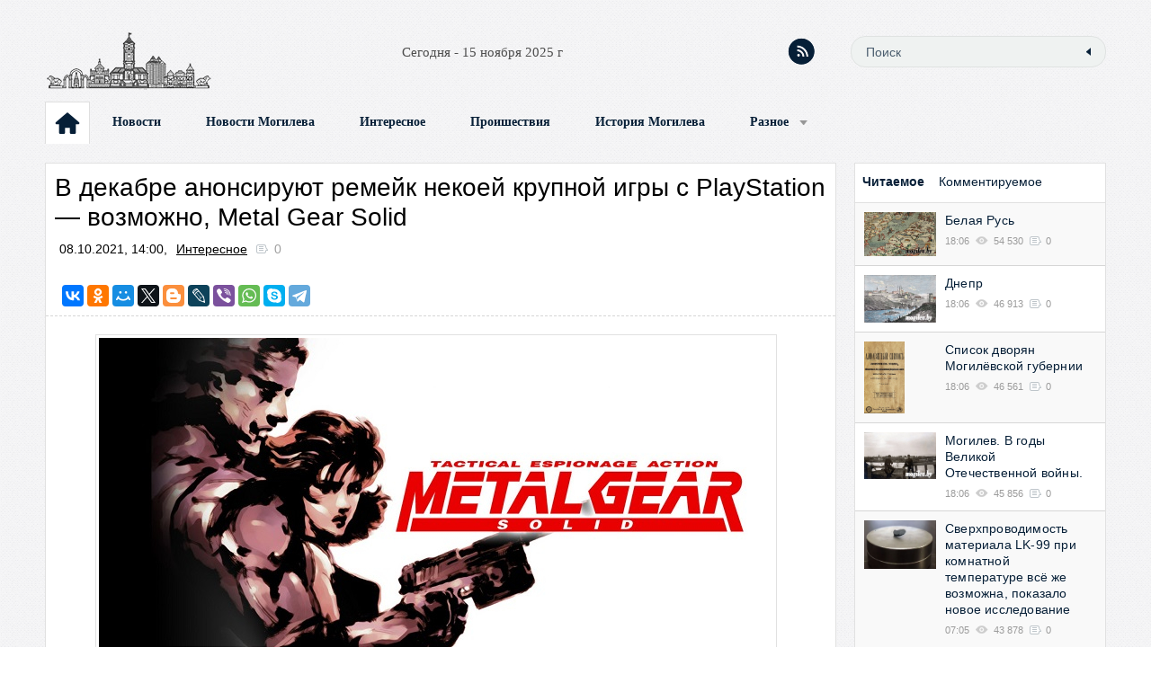

--- FILE ---
content_type: text/html; charset=windows-1251
request_url: https://mogilew.by/varied/211671-v-dekabre-anonsiruyut-remeyk-nekoey-krupnoy-igry-s-playstation-vozmozhno-metal-gear-solid.html
body_size: 10875
content:
<!DOCTYPE html PUBLIC "-//W3C//DTD XHTML 1.0 Transitional//EN" "http://www.w3.org/TR/xhtml1/DTD/xhtml1-transitional.dtd">
<html xmlns="http://www.w3.org/1999/xhtml" xml:lang="ru" lang="ru">
<head>
<!-- Global site tag (gtag.js) - Google Analytics -->
<script async src="https://www.googletagmanager.com/gtag/js?id=UA-11594748-12"></script>
<script>
  window.dataLayer = window.dataLayer || [];
  function gtag(){dataLayer.push(arguments);}
  gtag('js', new Date());

  gtag('config', 'UA-11594748-12');
</script>

<!-- Yandex.Metrika counter -->
<script type="text/javascript" >
   (function(m,e,t,r,i,k,a){m[i]=m[i]||function(){(m[i].a=m[i].a||[]).push(arguments)};
   m[i].l=1*new Date();k=e.createElement(t),a=e.getElementsByTagName(t)[0],k.async=1,k.src=r,a.parentNode.insertBefore(k,a)})
   (window, document, "script", "https://mc.yandex.ru/metrika/tag.js", "ym");

   ym(54779575, "init", {
        clickmap:true,
        trackLinks:true,
        accurateTrackBounce:true
   });
</script>
<noscript><div><img src="https://mc.yandex.ru/watch/54779575" style="position:absolute; left:-9999px;" alt="" /></div></noscript>
<!-- /Yandex.Metrika counter -->

<!-- Global site tag (gtag.js) - Google Analytics -->
<script async src="https://www.googletagmanager.com/gtag/js?id=UA-11594748-21"></script>
<script>
  window.dataLayer = window.dataLayer || [];
  function gtag(){dataLayer.push(arguments);}
  gtag('js', new Date());

  gtag('config', 'UA-11594748-21');
</script>

<meta name="google-site-verification" content="XEoezAdO6566vfVqNdxVDsvXI1xTzDLuBReD3YJoZ8k" />
<META name="y_key" content="ae3d581d548522e1" />
<meta name="yandex-verification" content="4f075b1eddc6d03d" />
<meta name="msvalidate.01" content="B6F873702221F8013FADAA3108758405" />
<meta name="f4feb08db57df0d70ec71d11143ecdcf" content="5265f3406a99d3fac8f27fa30a54579e" />
<meta name="137dceff1bfd15a6bc872f4f203d9ff0" content="3a0f3286adc08cac6587c4ce267abb3b" />
<meta charset="windows-1251">
<title>В декабре анонсируют ремейк некоей крупной игры с PlayStation — возможно, Metal Gear Solid &raquo; mogilew.by</title>
<meta name="description" content="Ирландская певица и автор песен Эабха Макмахон (Eabha McMahon), более известная под своим псевдонимом AVA, в интервью местной радиостанции WLR FM рассказала о готовящемся ремейке игры с конс,">
<meta name="keywords" content="Ирландская, Eabha, McMahon, более, Макмахон, Эабха, певица, автор, песен, известная, своим, ремейке, консоли, PlayStation, готовящемся, рассказала, псевдонимом, интервью, местной, радиостанции">
<meta name="generator" content="mogilew.by">
<meta property="og:site_name" content="mogilew.by">
<meta property="og:type" content="article">
<meta property="og:title" content="В декабре анонсируют ремейк некоей крупной игры с PlayStation — возможно, Metal Gear Solid">
<meta property="og:url" content="https://mogilew.by/varied/211671-v-dekabre-anonsiruyut-remeyk-nekoey-krupnoy-igry-s-playstation-vozmozhno-metal-gear-solid.html">
<meta property="og:image" content="https://3dnews.ru/assets/external/illustrations/2021/10/08/1050865/00.jpeg">
<link rel="search" type="application/opensearchdescription+xml" href="https://mogilew.by/engine/opensearch.php" title="mogilew.by">
<link rel="canonical" href="https://mogilew.by/varied/211671-v-dekabre-anonsiruyut-remeyk-nekoey-krupnoy-igry-s-playstation-vozmozhno-metal-gear-solid.html">
<link rel="alternate" type="application/rss+xml" title="mogilew.by" href="https://mogilew.by/rss.xml">

<script src="/engine/classes/min/index.php?charset=windows-1251&amp;g=general&amp;v=23"></script>
<script src="/engine/classes/min/index.php?charset=windows-1251&amp;f=engine/classes/js/jqueryui.js,engine/classes/js/dle_js.js,engine/classes/masha/masha.js&amp;v=23" defer></script>
<link media="screen" href="/templates/2024/css/style.css" type="text/css" rel="stylesheet" />
<link rel="stylesheet" type="text/css" media="all" href="/templates/2024/css/corporate_blue.css" id="newsticker_skin" />
<link media="screen" href="/templates/2024/css/rwdgrid.css" type="text/css" rel="stylesheet" />
<link media="screen" href="/templates/2024/css/flexslider.css" type="text/css" rel="stylesheet" />
<link href='http://fonts.googleapis.com/css?family=PT+Sans&subset=cyrillic' rel='stylesheet' type='text/css' />
<link href='http://fonts.googleapis.com/css?family=PT+Sans+Caption:400,700&subset=cyrillic' rel='stylesheet' type='text/css' />
<link href='http://fonts.googleapis.com/css?family=PT+Serif&subset=cyrillic' rel='stylesheet' type='text/css' />
<meta name="viewport" content="width=device-width, initial-scale=1, maximum-scale=1" />
<script type="text/javascript" src="/templates/2024/js/clock.js"></script>
<link rel="stylesheet" id="styleClassic" href="/templates/2024/css/social-likes_birman.css">
</head>
<body>

<script>
<!--
var dle_root       = '/';
var dle_admin      = '';
var dle_login_hash = '9f70ae5f6ff781dd941408f1daf93d3794eaf17d';
var dle_group      = 5;
var dle_skin       = '2024';
var dle_wysiwyg    = '1';
var quick_wysiwyg  = '2';
var dle_act_lang   = ["Да", "Нет", "Ввод", "Отмена", "Сохранить", "Удалить", "Загрузка. Пожалуйста, подождите..."];
var menu_short     = 'Быстрое редактирование';
var menu_full      = 'Полное редактирование';
var menu_profile   = 'Просмотр профиля';
var menu_send      = 'Отправить сообщение';
var menu_uedit     = 'Админцентр';
var dle_info       = 'Информация';
var dle_confirm    = 'Подтверждение';
var dle_prompt     = 'Ввод информации';
var dle_req_field  = 'Заполните все необходимые поля';
var dle_del_agree  = 'Вы действительно хотите удалить? Данное действие невозможно будет отменить';
var dle_spam_agree = 'Вы действительно хотите отметить пользователя как спамера? Это приведёт к удалению всех его комментариев';
var dle_complaint  = 'Укажите текст Вашей жалобы для администрации:';
var dle_big_text   = 'Выделен слишком большой участок текста.';
var dle_orfo_title = 'Укажите комментарий для администрации к найденной ошибке на странице';
var dle_p_send     = 'Отправить';
var dle_p_send_ok  = 'Уведомление успешно отправлено';
var dle_save_ok    = 'Изменения успешно сохранены. Обновить страницу?';
var dle_reply_title= 'Ответ на комментарий';
var dle_tree_comm  = '0';
var dle_del_news   = 'Удалить статью';
var dle_sub_agree  = 'Вы действительно хотите подписаться на комментарии к данной публикации?';
var allow_dle_delete_news   = false;

//-->
</script>
<div class="container-12" style="position: relative;">
	<div class="grid-6">
		<a href="#" id="pull2"></a>
		<form action="" class='searchBar media_search media_719' name="searchform" method="post">
			<input type="hidden" name="do" value="search" />
			<input type="hidden" name="subaction" value="search" />
			<input type="text"	name="story" class="s-field" id="story" maxlength="255" value="Поиск" onblur="if(this.value=='') this.value='Поиск';" onfocus="if(this.value=='Поиск') this.value='';" />
			<input type="image"  src="/templates/2024/images/spacer.gif" class="searchBtn" alt="Поиск" title="Поиск" />
		</form>
   		<a href="/" class="logo"><img src="/templates/2024/images/spacer.gif" alt="" /></a>
		<div id="timer"><script type="text/javascript">clock();</script></div>
	</div>
 	<div class="grid-6">
		<form action="" class='searchBar' name="searchform" method="post">
			<input type="hidden" name="do" value="search" />
			<input type="hidden" name="subaction" value="search" />
			<input type="text"	name="story" class="s-field" id="story" maxlength="255" value="Поиск" onblur="if(this.value=='') this.value='Поиск';" onfocus="if(this.value=='Поиск') this.value='';" />
			<input type="image"  src="/templates/2024/images/spacer.gif" class="searchBtn" alt="Поиск" title="Поиск" />
		</form>
		</form>
    	<div class="socgroup">
			<a href="rss.xml" class="rss" title="RSS-лента"></a>
		</div>
    	
    </div>
</div>

<div class="container-12">
	<div class="grid-12" style="position:relative;">
		<div class="tm">
			<ul>
<b>
				<li class="home"><a href="/"><img src="/templates/2024/images/spacer.gif" width="48" height="46" alt="" /></a></li>

			    	<li><a href="/mnews/" >Новости</a></li>
				<li><a href="/mogilev/" >Новости Могилева</a></li>
				<li><a href="/varied/" >Интересное</a></li>
				<li><a href="/incident/" >Проишествия</a></li>
 				<li><a href="/histor/">История Могилева</a></li>
				
				<li class="sublnk"><a href="javascript:void(0)">Разное</a>
					<ul class="subtopmenu">
			<li><a href="https://forum.mogilev.by/" target="_blank">Форум</a></li>
	   		<li><a href="https://doska.mogilev.by/" target="_blank">Доска</a></li>
			<li><a rel="nofollow" href="http://mail.mogilev.by/" target="_blank">Почта mogilev.by</a></li>
                        <li><a href="/index.php?do=feedback">Обратная связь</a></li>
                        <li><a href="/rules.html" >Правила</a></li>

					</ul>
				</li>

</b>

			</ul>
		</div>


	</div>
</div>

<div class="media_320"><div class="row">&nbsp;</div></div>

<div class="container-12">

<div class="grid-12">
	

<!-- бегущая лента "События Дня" -->
<div class="media_320_hide">
	<div class="row" style="margin-top:1px;">
	</div>
</div>

<!-- конец ленты -->

</div>



<!-- колонка контента во внутренних -->


	<div class="grid-9">
		<div class="bc group">
			
			
			<div id='dle-content'><div class="story-full group">
	<h1>В декабре анонсируют ремейк некоей крупной игры с PlayStation — возможно, Metal Gear Solid</h1>
			<ul class="nav-story">
				<li>08.10.2021, 14:00, </li>
				<li class="lcat"><a href="https://mogilew.by/varied/">Интересное</a></li>
		<a id="dle-comm-link" href="https://mogilew.by/varied/211671-v-dekabre-anonsiruyut-remeyk-nekoey-krupnoy-igry-s-playstation-vozmozhno-metal-gear-solid.html#comment"><li class="comnum">0</li></a>
		<li style="margin:0 10px;"></li>

			</ul>

<div class="social-likes">
<script src="//yastatic.net/es5-shims/0.0.2/es5-shims.min.js" async="async"></script>
<script src="//yastatic.net/share2/share.js" async="async"></script>
<div class="ya-share2" data-services="vkontakte,facebook,odnoklassniki,moimir,gplus,twitter,blogger,lj,viber,whatsapp,skype,telegram" data-lang="en">
</div>
</div>

<div style="border-bottom: dashed 1px #d6d6d6;padding:10px 0 0 0;"></div>




	<div class="full-str">
		<div align="center"><!--dle_image_begin:https://3dnews.ru/assets/external/illustrations/2021/10/08/1050865/00.jpeg|--><img src="https://3dnews.ru/assets/external/illustrations/2021/10/08/1050865/00.jpeg" style="max-width:100%;" alt="В декабре анонсируют ремейк некоей крупной игры с PlayStation — возможно, Metal Gear Solid"><!--dle_image_end--></div>Ирландская певица и автор песен Эабха Макмахон (Eabha McMahon), более известная под своим псевдонимом AVA, в интервью местной радиостанции WLR FM рассказала о готовящемся ремейке игры с консоли PlayStation.<br><br><br><br><br>Источник изображения: Konami<br><br>По словам Макмахон, примерно полтора года назад — вскоре после начала пандемии COVID-19 — к ней обратился композитор Майкл Макглинн (Michael McGlynn) с предложением написать песню для предстоящего ремейка.<br>Певица также добавила, что речь идёт о композиции на ирландском. Пользователи форума ResetEra, недолго думая, вспомнили о культовой песне The Best is Yet to Come из оригинальной Metal Gear Solid.<br>Какую игру из своей библиотеки собирается обновлять Sony Interactive Entertainment, Макмахон не уточнила (соглашение о неразглашении), но отметила, что речь о крупном проекте.<br>«Анонс названия игры состоится на Рождество (католическое — прим.). К настоящему моменту я о ней узнала и могу подтвердить: это большая игра, что отлично! В ней будет композиция на ирландском, что тоже прекрасно», — заявила Макмахон.<br><br><div align="center"><!--dle_image_begin:https://3dnews.ru/assets/external/illustrations/2021/10/08/1050865/01.jpeg|--><img src="https://3dnews.ru/assets/external/illustrations/2021/10/08/1050865/01.jpeg" style="max-width:100%;" alt=""><!--dle_image_end--></div><br><br>Источник изображения: The Game Awards<br><br>Как отмечает портал Gematsu, рождественские празднования в Ирландии традиционно начинаются 8 декабря, а на 9-е число в текущем году намечено проведение церемонии награждения The Game Awards 2021.<br>По слухам, Konami действительно планирует возрождение Metal Gear Solid, но начать якобы собирается со сборника ремастеров первых игр серии, тогда как ремейком одной из частей (предположительно третьей) занимается студия Virtuos.<br><b>Источники:</b> <br><a href="http://www.3dnews.ru" rel="nofollow external noopener noreferrer">3DNews</a>
	</div>




<div class="edit"></div>
<div class="ratebox-wrap">
рейтинг:&nbsp;

  
  
  <div class="ratebox3">
      <ul class="reset">
        <li><a href="#" onclick="doRate('minus', '211671'); return false;" ><img src="/templates/2024/images/ratingminus.png" title="Не нравится" alt="Не нравится" style="width:14px;" /></a></li>
        <li><span id="ratig-layer-211671" class="ignore-select"><span class="ratingtypeplusminus ignore-select ratingplus" >+19</span></span></li>
        <li><a href="#" onclick="doRate('plus', '211671'); return false;" ><img src="/templates/2024/images/ratingplus.png" title="Нравится" alt="Нравится" style="width:14px;" /></a></li>

      </ul>
      </div>

</div>
<div class="clr"></div>



	<div class="simnews">
		<i>ПОДЕЛИТЬСЯ:</i>
<script src="//yastatic.net/es5-shims/0.0.2/es5-shims.min.js" async="async"></script>
<script src="//yastatic.net/share2/share.js" async="async"></script>
<div class="ya-share2" data-services="vkontakte,facebook,odnoklassniki,moimir,gplus,twitter,blogger,lj,viber,whatsapp,skype,telegram" data-lang="en"></div>
	</div>




<div class="simnews">
</br>
			
</div>
	



	<div class="simnews">
		<i>ЧИТАЙТЕ ТАКЖЕ:</i>
			<div class="simnews-ct"><a href="https://mogilew.by/varied/211489-smi-konami-razrabatyvaet-remeyki-i-novye-chasti-metal-gear-castlevania-i-silent-hill.html">&raquo;&nbsp;СМИ: Konami разрабатывает ремейки и новые части Metal Gear, Castlevania и Silent Hill</a></div>

	</div>

</div>
	<a href="#addcom" class="addcombtn" onclick="$('.addform').slideToggle('slow');return false;">ОСТАВИТЬ КОММЕНТАРИЙ</a>
	<br class="clr" />
	<div class="row">
<div id="service-message" class="group">
	<center><img src="/templates/2024/images/alert.png" border="0" width="80" alt="иконка" /></center>
		<i>Посетители, находящиеся в группе <b>Гости</b>, не могут оставлять комментарии к данной публикации.</i>
</div>
</div>

	<div class="com_border">
		<!--dlecomments-->
	</div>
<!--dlenavigationcomments--></div>
		</div>
	</div>


<!-- правая колонка -->

	<div class="grid-3 rcol">
		
	<div class="bc">
		<div class="section">
			<ul class="tabs2">
				<li class="current">Читаемое</li>
				<li>Комментируемое</li>
			</ul>
		<div class="box visible">
	<div class="short2">
		<a href="https://mogilew.by/histor/77385-belaya-rus.html"><img src="/uploads/posts/2013-04/thumbs/1366552514_bela_rus.jpg" alt="" class="img trans" /></a>
			<h2><a href="https://mogilew.by/histor/77385-belaya-rus.html">Белая Русь</a></h2>
				<ul class="mcat">
					<li>18:06</li>
					<li class="views">54 530</li>
					<li class="comnum">0</li>
				</ul>
</div><div class="short2">
		<a href="https://mogilew.by/histor/73647-dnepr.html"><img src="/uploads/posts/2013-02/thumbs/1361712381_mohilew_1879m.jpg" alt="" class="img trans" /></a>
			<h2><a href="https://mogilew.by/histor/73647-dnepr.html">Днепр</a></h2>
				<ul class="mcat">
					<li>18:06</li>
					<li class="views">46 913</li>
					<li class="comnum">0</li>
				</ul>
</div><div class="short2">
		<a href="https://mogilew.by/histor/73568-spisok-dvoryan-mogilevskoy-gubernii.html"><img src="/uploads/posts/2019-05/thumbs/1556722955_dvoriane.png" alt="" class="img trans" /></a>
			<h2><a href="https://mogilew.by/histor/73568-spisok-dvoryan-mogilevskoy-gubernii.html">Список дворян Могилёвской губернии</a></h2>
				<ul class="mcat">
					<li>18:06</li>
					<li class="views">46 561</li>
					<li class="comnum">0</li>
				</ul>
</div><div class="short2">
		<a href="https://mogilew.by/histor/5764-mogilev-v-gody-velikoj-otechestvennoj-vojny.html"><img src="/uploads/posts/2013-02/thumbs/1361597591_mogilev_vov_1.jpg" alt="" class="img trans" /></a>
			<h2><a href="https://mogilew.by/histor/5764-mogilev-v-gody-velikoj-otechestvennoj-vojny.html">Могилев. В годы Великой Отечественной войны.</a></h2>
				<ul class="mcat">
					<li>18:06</li>
					<li class="views">45 856</li>
					<li class="comnum">0</li>
				</ul>
</div><div class="short2">
		<a href="https://mogilew.by/varied/228778-sverhprovodimost-materiala-lk-99-pri-komnatnoy-temperature-vse-zhe-vozmozhna-pokazalo-novoe-issledovanie.html"><img src="https://3dnews.ru/assets/external/illustrations/2023/09/29/1093788/magnet.jpg" alt="" class="img trans" /></a>
			<h2><a href="https://mogilew.by/varied/228778-sverhprovodimost-materiala-lk-99-pri-komnatnoy-temperature-vse-zhe-vozmozhna-pokazalo-novoe-issledovanie.html">Сверхпроводимость материала LK-99 при комнатной температуре всё же возможна, показало новое исследование</a></h2>
				<ul class="mcat">
					<li>07:05</li>
					<li class="views">43 878</li>
					<li class="comnum">0</li>
				</ul>
</div>

		</div>
		<div class="box">
	<div class="short2">
		<a href="https://mogilew.by/varied/250405-ilon-mask-zapustil-messendzher-chat-s-shifrovaniem-i-videozvonkami.html"><img src="https://cdn.lifehacker.ru/wp-content/uploads/2025/11/BetterImage_1763209944408_1763209955.jpeg" alt="" class="img trans" /></a>
			<h2><a href="https://mogilew.by/varied/250405-ilon-mask-zapustil-messendzher-chat-s-shifrovaniem-i-videozvonkami.html">Илон Маск запустил мессенджер Chat с шифрованием и видеозвонками</a></h2>
				<ul class="mcat">
					<li>17:30</li>
					<li class="views">339</li>
					<li class="comnum">0</li>
				</ul>
</div><div class="short2">
		<a href="https://mogilew.by/incident/250402-v-svetlogorskom-rayone-spasateli-nashli-pensionerku-kotoraya-zabludilas-v-lesu.html"><img src="https://io.sb.by/storage01/iblock/8b1/8b1d992789b4e5259e4e2f40b21e1982/adb570db5f7e5c0ce0466f65a1f0f41a.jpg" alt="" class="img trans" /></a>
			<h2><a href="https://mogilew.by/incident/250402-v-svetlogorskom-rayone-spasateli-nashli-pensionerku-kotoraya-zabludilas-v-lesu.html">В Светлогорском районе спасатели нашли пенсионерку, которая заблудилась в лесу</a></h2>
				<ul class="mcat">
					<li>17:34</li>
					<li class="views">315</li>
					<li class="comnum">0</li>
				</ul>
</div><div class="short2">
		<a href="https://mogilew.by/incident/250400-v-minske-grabitel-v-maske-sovershil-nalet-na-stroitelnyy-magazin-prestupnik-zaderzhan.html"><img src="https://io.sb.by/storage01/iblock/d4e/d4e85057197dd934131d161662249800/05f76f4aae43fe18d4aa550ea33f784a.jpg" alt="" class="img trans" /></a>
			<h2><a href="https://mogilew.by/incident/250400-v-minske-grabitel-v-maske-sovershil-nalet-na-stroitelnyy-magazin-prestupnik-zaderzhan.html">В Минске грабитель в маске совершил налет на строительный магазин — преступник задержан</a></h2>
				<ul class="mcat">
					<li>17:36</li>
					<li class="views">398</li>
					<li class="comnum">0</li>
				</ul>
</div><div class="short2">
		<a href="https://mogilew.by/varied/250399-google-nakonec-razreshila-otkatyvat-sistemnye-obnovleniya-android-pryamo-na-ustroystve.html"><img src="https://cdn.3dnews.ru/assets/external/illustrations/2025/11/14/1132401/google-play-remove.jpg" alt="" class="img trans" /></a>
			<h2><a href="https://mogilew.by/varied/250399-google-nakonec-razreshila-otkatyvat-sistemnye-obnovleniya-android-pryamo-na-ustroystve.html">Google наконец разрешила откатывать системные обновления Android прямо на устройстве</a></h2>
				<ul class="mcat">
					<li>17:39</li>
					<li class="views">170</li>
					<li class="comnum">0</li>
				</ul>
</div><div class="short2">
		<a href="https://mogilew.by/varied/250396-solnechnaya-sistema-letit-po-vselennoy-pochti-v-chetyre-raza-bystree-chem-schitalos.html"><img src="https://cdn.3dnews.ru/assets/external/illustrations/2025/11/15/1132431/sol_uni.jpg" alt="" class="img trans" /></a>
			<h2><a href="https://mogilew.by/varied/250396-solnechnaya-sistema-letit-po-vselennoy-pochti-v-chetyre-raza-bystree-chem-schitalos.html">Солнечная система летит по Вселенной почти в четыре раза быстрее, чем считалось</a></h2>
				<ul class="mcat">
					<li>17:57</li>
					<li class="views">285</li>
					<li class="comnum">0</li>
				</ul>
</div>

		</div>
	</div>


<div class="row">
<center> 
<a rel="nofollow" href="https://www.gismeteo.ru/city/daily/4251/"><img src="http://informer.gismeteo.ru/new/4251-48.GIF" alt="Погода Могилев" title="Погода Могилев" border="0"></a>
</br>
</br>


	<div>
<br>
<div></div>
	</div>

</div>

</center>
</div>



  <center>
	<div class="bc_title">Новости</div>
	<div class="bc group">
<left>
	<div class="story-short world">
        <a href="https://people.onliner.by/2025/11/15/v-minsk-mire-devushka-vypala-iz-mnogoetazhki" target="_blank"><img src="https://content.onliner.by/news/thumbnail/a5ff62db7806c26337907c3964916360.jpg" alt="" class="img scale" /></a>
                <div class="world_ct">
                        <h2><a href="https://people.onliner.by/2025/11/15/v-minsk-mire-devushka-vypala-iz-mnogoetazhki" target="_blank">В «Минск-Мире» под окнами многоэтажки нашли погибшую девушку</a></h2>
         </div>
</div>

<div class="story-short world">
        <a href="https://auto.onliner.by/2025/11/15/poyavilis-bilety-na-rejsy-v-polshu-cherez-bobrovniki-po-kakoj-cene" target="_blank"><img src="https://content.onliner.by/news/thumbnail/4873d2416849d7fd42a7352510d86806.jpg" alt="" class="img scale" /></a>
                <div class="world_ct">
                        <h2><a href="https://auto.onliner.by/2025/11/15/poyavilis-bilety-na-rejsy-v-polshu-cherez-bobrovniki-po-kakoj-cene" target="_blank">Появились билеты на рейсы в Польшу через «Бобровники». По какой цене?</a></h2>
         </div>
</div>

<div class="story-short world">
        <a href="https://realt.onliner.by/2025/11/15/podrobnosti-stroitelstva-samogo-mnogoetazhnogo-zdaniya-v-minske-ego-budet-vidno-za-12-km" target="_blank"><img src="https://content.onliner.by/news/thumbnail/48587ba7d552772ccbfa5bb41a2248b9.jpg" alt="" class="img scale" /></a>
                <div class="world_ct">
                        <h2><a href="https://realt.onliner.by/2025/11/15/podrobnosti-stroitelstva-samogo-mnogoetazhnogo-zdaniya-v-minske-ego-budet-vidno-za-12-km" target="_blank">Подробности строительства самого многоэтажного здания в Минске. Его будет видно за 12 км</a></h2>
         </div>
</div>

<div class="story-short world">
        <a href="https://money.onliner.by/2025/11/15/minzdrav-ustanovil-verxnij-predel-cen-na-nekotorye-lekarstva" target="_blank"><img src="https://content.onliner.by/news/thumbnail/50dbf25615762acdc634ec95276861d0.jpg" alt="" class="img scale" /></a>
                <div class="world_ct">
                        <h2><a href="https://money.onliner.by/2025/11/15/minzdrav-ustanovil-verxnij-predel-cen-na-nekotorye-lekarstva" target="_blank">Минздрав установил верхний предел цен на некоторые лекарства</a></h2>
         </div>
</div>

<div class="story-short world">
        <a href="https://people.onliner.by/2025/11/15/bar-v-minske" target="_blank"><img src="https://content.onliner.by/news/thumbnail/401578e6b18093ff28033f473331627b.jpg" alt="" class="img scale" /></a>
                <div class="world_ct">
                        <h2><a href="https://people.onliner.by/2025/11/15/bar-v-minske" target="_blank">Мы с трудом попали в этот минский бар. Рассказываем про «Дранічную №1»</a></h2>
         </div>
</div>

<div class="story-short world">
        <a href="https://money.onliner.by/2025/11/15/kak-v-kino-v-minskij-stroitelnyj-magazin-vorvalsya-grabitel-v-maske" target="_blank"><img src="https://content.onliner.by/news/thumbnail/e011f31f268d516c4384f56fc3b4df5e.jpg" alt="" class="img scale" /></a>
                <div class="world_ct">
                        <h2><a href="https://money.onliner.by/2025/11/15/kak-v-kino-v-minskij-stroitelnyj-magazin-vorvalsya-grabitel-v-maske" target="_blank">Как в кино: в минский строительный магазин ворвался грабитель в маске (видео)</a></h2>
         </div>
</div>

<div class="story-short world">
        <a href="https://money.onliner.by/2025/11/15/lichnye-veshhi-alana-rikmana-svyazannye-s-garri-potterom-vystavili-na-aukcion" target="_blank"><img src="https://content.onliner.by/news/thumbnail/e9ab6ed4609938c0c216b158f07e3053.jpg" alt="" class="img scale" /></a>
                <div class="world_ct">
                        <h2><a href="https://money.onliner.by/2025/11/15/lichnye-veshhi-alana-rikmana-svyazannye-s-garri-potterom-vystavili-na-aukcion" target="_blank">Личные вещи Алана Рикмана, связанные с «Гарри Поттером», выставили на аукцион</a></h2>
         </div>
</div>

<div class="story-short world">
        <a href="https://people.onliner.by/2025/11/15/pro-priklyucheniya-labubu-snimut-film" target="_blank"><img src="https://content.onliner.by/news/thumbnail/312dcbec65c6c48b2c389d11284a3cff.jpg" alt="" class="img scale" /></a>
                <div class="world_ct">
                        <h2><a href="https://people.onliner.by/2025/11/15/pro-priklyucheniya-labubu-snimut-film" target="_blank">Про приключения Лабубу снимут фильм</a></h2>
         </div>
</div>

<div class="story-short world">
        <a href="https://tech.onliner.by/2025/11/15/spustya-10-let-snova-dostupna-socset-s-shestisekundnymi-rolikami-v-nej-zapreshheny-ii-video" target="_blank"><img src="https://content.onliner.by/news/thumbnail/db1ffd539aa24d99485853acdd5f5cf9.jpg" alt="" class="img scale" /></a>
                <div class="world_ct">
                        <h2><a href="https://tech.onliner.by/2025/11/15/spustya-10-let-snova-dostupna-socset-s-shestisekundnymi-rolikami-v-nej-zapreshheny-ii-video" target="_blank">Спустя 10 лет снова доступна соцсеть с шестисекундными роликами. В ней запрещены ИИ-видео</a></h2>
         </div>
</div>

<div class="story-short world">
        <a href="https://people.onliner.by/2025/11/15/v-belarusi-vypal-pervyj-sneg-prisylajte-foto-snegovikov" target="_blank"><img src="https://content.onliner.by/news/thumbnail/32988fe804ce4c28334541b0c3776c26.jpg" alt="" class="img scale" /></a>
                <div class="world_ct">
                        <h2><a href="https://people.onliner.by/2025/11/15/v-belarusi-vypal-pervyj-sneg-prisylajte-foto-snegovikov" target="_blank">В Беларуси выпал первый снег. Присылайте фото снеговиков</a></h2>
         </div>
</div>

<div class="story-short world">
        <a href="https://auto.onliner.by/2025/11/15/dlya-poezdok-iz-minska-v-borisov-i-zhodino-zakupyat-15-dopolnitelnyx-avtobusov" target="_blank"><img src="https://content.onliner.by/news/thumbnail/3b22e7b84bf29b648eef85f5aa205704.jpg" alt="" class="img scale" /></a>
                <div class="world_ct">
                        <h2><a href="https://auto.onliner.by/2025/11/15/dlya-poezdok-iz-minska-v-borisov-i-zhodino-zakupyat-15-dopolnitelnyx-avtobusov" target="_blank">Для поездок из Минска в Борисов и Жодино закупят 15 дополнительных автобусов</a></h2>
         </div>
</div>

<div class="story-short world">
        <a href="https://people.onliner.by/2025/11/15/mid-o-propavshej-v-myanme-beloruske-dokumenty-o-smerti-poddelnye" target="_blank"><img src="https://content.onliner.by/news/thumbnail/cf435c7f11113c284bcafee734df1745.jpg" alt="" class="img scale" /></a>
                <div class="world_ct">
                        <h2><a href="https://people.onliner.by/2025/11/15/mid-o-propavshej-v-myanme-beloruske-dokumenty-o-smerti-poddelnye" target="_blank">МИД о пропавшей в Мьянме белоруске: «Документы о смерти поддельные»</a></h2>
         </div>
</div>

<div class="story-short world">
        <a href="https://people.onliner.by/2025/11/15/muzhchina-umer-ot-allergii-na-myaso-posle-ukusa-kleshha-eto-pervyj-sluchaj-v-istorii" target="_blank"><img src="https://content.onliner.by/news/thumbnail/fa7ba9ba31f245517b4b98971377ccaf.jpg" alt="" class="img scale" /></a>
                <div class="world_ct">
                        <h2><a href="https://people.onliner.by/2025/11/15/muzhchina-umer-ot-allergii-na-myaso-posle-ukusa-kleshha-eto-pervyj-sluchaj-v-istorii" target="_blank">Мужчина умер от аллергии на мясо после укуса клеща. Это первый случай в истории</a></h2>
         </div>
</div>

<div class="story-short world">
        <a href="https://auto.onliner.by/2025/11/15/dva-punkta-na-granice" target="_blank"><img src="https://content.onliner.by/news/thumbnail/dbcc37bf3fd056fec32014f627eec1cc.jpg" alt="" class="img scale" /></a>
                <div class="world_ct">
                        <h2><a href="https://auto.onliner.by/2025/11/15/dva-punkta-na-granice" target="_blank">В понедельник Польша откроет еще два пункта пропуска на границе с Беларусью (обновлено)</a></h2>
         </div>
</div>

<div class="story-short world">
        <a href="https://realt.onliner.by/2025/11/15/minsk-1980-x" target="_blank"><img src="https://content.onliner.by/news/thumbnail/acd3006b5a26a9a20f10202b392e1c2a.jpg" alt="" class="img scale" /></a>
                <div class="world_ct">
                        <h2><a href="https://realt.onliner.by/2025/11/15/minsk-1980-x" target="_blank">Дедушка много гулял с маленьким внуком по городу и фотографировал. Минск 1980-х</a></h2>
         </div>
</div>



</left>

	</div>

</div>
<!-- конец правой колонки -->






</div>

<div id="footer">
<div class="container-12">
	<div class="grid-12">
	<a href="/" class="logo"><img src="/templates/2024/images/spacer.gif" alt="" /></a>

	<div class="message">
<p>Права на публикуемые материалы принадлежат их авторам.</p>
<p> При копировании материалов наличие обратной гиперссылки обязательно. </p>
	</div>
	<div class="row">
	<div class="message" style="margin:0;">
	<p> Copyright 2009-2025 &copy;  mogilew.by </p>
	</div>
        </div>

	<div id="counters">
<noindex> 

<!-- Top100 (Kraken) Counter -->
<script>
    (function (w, d, c) {
    (w[c] = w[c] || []).push(function() {
        var options = {
            project: 6231811,
        };
        try {
            w.top100Counter = new top100(options);
        } catch(e) { }
    });
    var n = d.getElementsByTagName("script")[0],
    s = d.createElement("script"),
    f = function () { n.parentNode.insertBefore(s, n); };
    s.type = "text/javascript";
    s.async = true;
    s.src =
    (d.location.protocol == "https:" ? "https:" : "http:") +
    "//st.top100.ru/top100/top100.js";

    if (w.opera == "[object Opera]") {
    d.addEventListener("DOMContentLoaded", f, false);
} else { f(); }
})(window, document, "_top100q");
</script>
<noscript>
  <img src="//counter.rambler.ru/top100.cnt?pid=6231811" alt="РўРѕРї-100" />
</noscript>
<!-- END Top100 (Kraken) Counter -->


</noindex>
			</div>

    	</div>

	</div>
</div>

</div>

    <script defer src="/templates/2024/js/jquery.flexslider.js" type="text/javascript"></script>
	<script type="text/javascript" src="/templates/2024/js/mobilyslider.js"></script>
	<script type="text/javascript" src="/templates/2024/js/prefixfree.min.js"></script>
	<script type="text/javascript" src="/templates/2024/js/libs.js"></script>
	<script type="text/javascript" src="/templates/2024/js/newsticker.jquery.min.js"></script>
	<script type="text/javascript" src="/templates/2024/js/social-likes.min.js"></script>

</body>
</html>

--- FILE ---
content_type: text/css
request_url: https://mogilew.by/templates/2024/css/style.css
body_size: 29161
content:

html,body,div,ul,ol,li,dl,dt,dd,h1,h2,h3,h4,h5,h6,pre,form,p,blockquote,fieldset,input { 
	margin: 0; 
	padding: 0; 
	list-style-type: none;
	border: 0;
	outline: 0;
	font-size: 100%;
	vertical-align: baseline;
	background: transparent;
}
body {
	font: normal 14px Arial, Helvetica, sans-serif;
	background: #fff url(../images/bg.png);
	color: #000;
	height: 100%;
	width: 100%;
}
a { text-decoration: none; color: #000; }
a:hover { text-decoration: none; }
a:focus { outline: none; } 
table { border-spacing: 0;}
input { background: inherit; }
legend { color: #555555; }
img, fieldset { border: 0; }
form { display: inline; }
img { border: none;} 
.label { width:100px;font-weight: normal; vertical-align: top; }
.checkbox { margin-top:5px; border: 0; }
.wp { overflow: hidden; max-width: 100%; }
.lcol { float: left; } .rcol { float: right !important; }
.clr { clear: both; }
.trans { transition: all 0.2s ease-in-out;}
.social-likes { margin: 0 10px !important;}
.lcol_hide, .media_hide, .media_search, .media_320, .media_480, .media_719, .media_720, .media_960, .media_959, .media_1199 {
	display: none;	
}
.soc_vidgets .tabs2 {
	padding: 0 10px;	
}
.soc_vidgets .tabs2 li {
	padding: 0 10px;
}
.tm ul li a, .title-list a, .custom-news-block a, .newsticker a, .speedbar a, .story-short h2 a, .comedit a, 
.short2 h2 a, .short4 h2 a, .short6 h2 a, .bbcodes a, .bbcodes, #reg-link li a, .scat a, .hotnews .img { color: #061f37; transition: all 0.2s ease-in-out; }

.tm ul li a:hover, .tabs-list a:hover, .title-list a:hover, .story-short h2 a:hover, .custom-news-block a:hover, .comedit a:hover, 
.lenta a:hover, a.allnews:hover, .short2 h2 a:hover, .short4 h2 a:hover, .bbcodes a:hover, .bbcodes:hover, .speedbar a:hover, #reg-link li a:hover, .scat a:hover { color: #2c6f9f !important; }

.custom-news-block .img:hover, .story-short .img:hover, .short4 .img:hover, .tabs-list .img:hover, .short5 .img:hover, .hotnews .img:hover { opacity: 0.8; }

.mcat li {
	font-size: 11px !important;
}
.media-date, .media_959, .media_720, .media_719 {
	display: none;
}
.banner_728 {
	margin:15px 9px;
}
.banner_728 img {
	max-width: 100%;
}

.group:after,
.group:before {
	content: ".";
	display: block;
	clear: both;
	visibility: hidden;
	line-height: 0;
	height: 0;
}
#top_wrap {
	max-width: 100%;
	width: 100%;	
	height: 160px;
	border-top: solid 40px #061f37; 	
	background: #fbfbfb;
	position: absolute;
	top: 0;
	left: 0;
	z-index: -1;
}
#tm_wrap { 
	background: url(../images/tmbg.gif) repeat-x;
	width: 100%; 
	height: 53px;		
	position: absolute;
	top: 153px;
	z-index: -1;
}
#top {	
	color: #fff;
	line-height: 40px;
	position: relative;
	background: #061f37;
}
#top a, a.loginlink {
	color: #fff;
	transition: all 0.2s ease-in-out;  
}
#top a:hover, a.loginlink:hover {
	color: #ff9c1b;	
}
#top_menu li {
	float: left;
	padding-right: 30px;
}
#lgn_icon {
	background: url(../images/icons.png) no-repeat 0 -58px;
	width: 42px;	
	height: 40px;		
	float: right;
	margin: 0 10px 0 20px;
}
a.loginlink {
	float: right;
}
a.loginlink {
	color: #fff;
	line-height: 40px;
}
a#pull, a#pull2 {
	transition: all 0.2s ease-in-out;  
}
a#pull:hover, a#pull2:hover {
	background-position: bottom left;
}
.logo {
	width: 189px;
	height: 70px;
	background: url(../images/logo.png) no-repeat;	
	float: left;
	margin: 30px 0 0 0;
	display: block;
}
#timer {
	height: 20px;	
	position: relative;
	margin: 50px 0 0 0;	
	overflow: hidden;
	float: right;
	font-family: "PT Sans";
	font-size: 15px;
	color: #4d4d4d;
}
.searchBar { 
	width: 250px; 
	height: 33px; 
	float: right;
	position: relative;
	margin: 40px 0;
	background: #eff2f1;
	border-radius: 16px;
	padding: 0 16px;
	border: solid 1px #e0e3e2;
}
.searchBar:hover {
	background: #fff;
}
.s-field { 
	color: #061f37;
	color: rgba(6, 31, 55, 0.7);
	font-size: 14px; 
	width: 127px; 
	height: 33px; 
	line-height: 32px;
}
.searchBtn { 
	background: url(../images/icons.png) no-repeat 0 0; 
	width: 5px; 
	height: 9px; 
	position: absolute; 
	top: 12px; 
	right: 16px; 
}
.tm a:focus { outline: none; }
.tm { margin: 0 auto; height: 44px; position: relative; z-index: 2;  }
.tm ul { position: relative; margin: 0 auto; }
.tm ul li { float: left; display: block; padding: 13px 25px; font-family: "open sans"; font-size: 14px;  }
.tm ul li.home {
	width: 48px;
	height: 46px;
	border: solid 1px #dfdfdf;
	border-bottom: none;
	padding: 0;
	background: #fff url(../images/home.png) no-repeat 0 0;
	margin-top: -2px;
}
.tm ul li.sublnk { background: url(../images/tm-arrow.png) no-repeat 95% 51%; padding: 13px 25px; position: relative; }
.tm ul li.sublnk:hover { background: url(../images/tm-arrow-h.png) no-repeat 95% 51%; }
.tm ul li ul {
	display: none;
	background: #fff;
	border: solid 1px #e9e9e9;
	position: absolute;
	border-radius: 4px;
	box-shadow: 0px 1px 2px rgba(50, 50, 50, 0.1);
	top: 40px;
	padding: 5px;
}
.tm li ul li {
	float: none;
	margin: 0;
	border: 0;
	border-bottom: 1px dashed #eeeeee;
	width: 100px;
	display: block;
	line-height: 15px;
	height: 25px;
	margin: 0 10px;
	padding: 7px 10px;
}
.tm li ul li:last-child {
	border: none;
}
.tm li ul li a {
	font-size: 14px;
	display: block;
}

.lenta { padding: 10px; background: url(../images/line_dotted.gif) bottom left repeat-x; }
.lenta a, a.allnews { color: #2d3942; line-height: 1.2em; font-size: 15px; display: table-cell; font-family: "PT Serif";}
	a.allnews { padding: 10px;	font-size: 15px; display: block; text-align: left; }
.lenta a:hover { text-decoration: none; }
.lenta-date { padding: 0 15px 0 0; font-weight: bold; color: #556b7a; display: table-cell;}
.lenta:last-child { background: none !important; }

.title-list {
	padding: 10px;
	background: url(../images/line_dotted.gif) bottom left repeat-x;	
	font-size: 14px;
	line-height: 1.3em;
}
.title-list:last-child {
	background: none;
}
.sidebar { 
	width: 246px; 
	float: left; 
	margin: 0 20px 0 20px; 
 	border-top: solid 1px #dcdcdc;
}
.content { 
	width: 692px; 
	float: left; 
	margin: 0 0 20px 20px; 
	position: relative;
}

/* ñëàéäåð ãîðÿ÷èõ íîâîñòåé */

.mslider {
	z-index: 1 !important;
	position: relative;
}
.sliderContent {
	max-width: 100%;	
	height: 280px;
	position:relative;
	overflow:hidden;
}
.sliderContent a {
	outline:none !important;
}
.sliderArrows a {
	display:block;
	text-indent:-9999px;
	outline:none;
	z-index:50;
	position:absolute;
	top: 40%;
}
a.prev, a.next {
	width: 47px;
	height: 47px;
	background: url(../images/sl_arrows.png) no-repeat 0 0;
	position: absolute;
	outline: none !important;
}
a.prev {
	background-position: 0 0;
	left: 0;
	border-top-right-radius: 6px;
	border-bottom-right-radius: 6px;
}
a.next {
	background-position: -47px 0;
	right: 0;
	border-top-left-radius: 6px;
	border-bottom-left-radius: 6px;
}
a.prev, a.next {
	transition: all 0.2s ease-in-out;  
}
a.prev:hover, a.next:hover {
	opacity: 0.8;
}
/* ãîðÿ÷èå íîâîñòè */

.hotnews { 
	height: 280px;
	overflow: hidden;	
	color: #fff;
	position: relative;
}
.hotnews .title {
	position: absolute;		
	left: 0;
	bottom:0;	
	background-color: rgba(6, 31, 51, 0.6);
	width: 100%;
} 
.hotnews a {
	color: #fff;
	transition: all 0.2s ease-in-out;  
	text-shadow: 0 2px 2px #061f37;
}
.hotnews .title a:hover {
	opacity:0.8;		
}
.hotnews h2 { 
	font-size: 22px; 
	font-family: 'PT Sans', sans-serif;
	line-height: 1.2em; 
	display: block;
	padding: 10px 10px 15px 10px;
	font-weight: normal;
}

/* çàãîëîâîê áëîêà */

.bc_title {
	font-family: "PT Sans Caption";	
	color: #061f37;
	font-size: 18px;
	font-weight: bold;	
	text-align: left;	
	padding: 8px 15px;	
	background: #fdfdfd;
	border-left: solid 1px #e1e1e1;
	border-top: solid 1px #e1e1e1;
	border-right: solid 1px #e1e1e1;
	letter-spacing: 1px;
}
.bc {
	border: solid 1px #e1e1e1;	
	background: #fff;
	margin-bottom: 20px;
}

/* ïîñëåäíèå íîâîñòè */

.custom-news-block { 
	border-bottom: solid 1px #e1e1e1;
	padding: 10px;
}
.custom-news-block img { 
	max-width: 120px; 
	float: left; 
	margin: 0 10px 0 0;
}
.custom-news-block h2 {  
	font-size: 14px; 
	display: block; 
	letter-spacing: 0.2px; 
	line-height: 1.2em; 
	padding: 5px 10px;
	font-weight: normal;
	color: #061f37;
}
.custom-news-block:last-child {
	border: none;
}
.custom-news-block .last_cat a {
	color: #2c6f9f;	
	font-size: 14px;
}
.custom-news-block .last_cat span {
	color: #9b9b9b;
	padding: 0 5px;
	font-size: 12px;
}
.custom-news-content { font-size: 13px; line-height: 1.3em; }

/* òàáû */

.section {
	overflow: hidden;
	width: 100%;
	position: relative;
}
.tabs {
	line-height: 1.5em;
	list-style: none;
	float: left;
	display: block;
}
.tabs li, .tabs li.current {
	padding: 5px 15px;
	color: #171717;
	cursor: pointer;
	position: relative;
	font-size: 18px;	
}
.box {
	display: none;
	padding: 0;
}
.box.visible {
	display: block;
}

/* òàáû - ïîïóëÿðíûå ïî êîììåíòàðèÿì, ïðîñìîòðàì */

.tabs2 {
	height: 43px;
	border-bottom: solid 1px #e1e1e1;	
}
.tabs2 li, .tabs2 li.current {
	color: #6c6c6c;
	cursor: pointer;
	text-align: center;
	line-height: 41px;
	float: left;
	color: #061f37;
	font-size: 14px;	
	padding: 0 8px;	
}
.tabs2 li.current {
	font-weight: bold;
}

/* âûâîä òàáîâ ñ îäíîé êàðòèíêîé â ëåâîé êîëîíêå */

.tabs-list ul.tabs {
	height: auto;
	border: none;
	display: block;
	float: right;
	width: 225px;
}
.tabs-list ul.tabs li {
	line-height: 1.3em;
	text-align: left;
	padding: 10px 5px;
	border-bottom: solid 1px #d6d6d6;
	font-family: "PT Sans Caption";
	font-size: 15px;
}
.tabs-list ul.tabs li:last-child {
	border: none;
}
.tabs-list .box {
	float: left;
}
.tabs-list .img {
	max-width: 250px;
	margin: 9px;
	float: left;
}
.tabs li.current {
	font-weight: bold;
}

/* êðàòêèå íîâîñòè êàòåãîðèé */

.story-short { 
	margin: 0 15px 15px 15px;
	overflow: hidden;
	line-height: 1.3em; 
	max-height: 150px;
	border-bottom: dashed 1px #e1e1e1;
	margin: 0 0 10px 0;	
}
.story-short:last-child {
	border: none;
	margin-bottom: 0;
}
.left_cell {
	display: table-cell;	
	vertical-align: top;
}
.story-short .img { 
	float: left;
	max-width: 180px;
	margin: 0 10px 15px 10px;
}
.story-short h2 {  
	font-size: 18px; 
	letter-spacing: 0.2px; 
	font-family: "PT Sans Caption";
}
.story-short h2 a {
	color: #061f37;
	line-height: 1.2em;
}
.story-short .short-content { 
	font-size: 14px;
	margin-top: 10px;
	padding-bottom: 10px;
}
.story-short .short-content a:hover {
	text-decoration: underline;	
}
.story-short .mcat {
	display: block;
	margin: 5px 0 10px 0;
}
.story-short .mcat li, .short4 .mcat li {
	float: left;	
	padding-right:7px;
	color: #9b9b9b;	
	font-size: 12px;
}
.story-short .mcat li.comnum {
	background: url(../images/icons.png) no-repeat 0 -146px;	
	padding-left: 17px;
}
.story-short .mcat a {
	color: #2c6f9f;
}

/* êðàòêèå, íîâîñòü íà âñþ øèðèíó */

.short3 {
	width: 46%;	
	max-height: 130px;
	height: 130px;
}
.short3 h2 {
	font-size: 15px;
}
.short3 li.comnum {
	background: url(../images/icons.png) no-repeat 0 -148px !important;	
	padding-left: 17px;
}
.short3 .img {
	max-width: 180px !important;	
}

/* êðàòêèå, áîëüøîé áëîê "ôîòî, âèäåî" */

.short4 {
	margin: 9px;
/*	border-bottom: solid 1px #e1e1e1;*/	
}
.short4:last-child {
	border: none;
}
.short4 h2 {  
	font-size: 18px; 
	font-family: "PT Sans Caption";
	padding: 5px 0;
}
.img_ct {
	position: relative;	
}
.cat_icon {
	position: absolute;
	bottom: 0;	
	left: 0;
}
.multimedia {
	width: 48%; 
	float:left; 
	border: none;
}
.foto_day h2 {
	font-size: 18px;				
	font-family: "PT Sans Caption";
}

/* êðàòêàÿ 5,6-àÿ âåðñèÿ */

.short5 {
	margin: 9px 9px 0 9px;	
	width: 47%;
	height: 130px;
	float: left;
}
.short5 .img {
	margin: 0 10px 0 0;
}

.short5 h2 {
	font-size: 15px;	
}
.short5:last-child {
	border: none;
}
.short6 {
	margin: 5px;	
/*	width: 46%;*/
}
.short6 .img {
	max-width: 120px;
	float: none;
	margin: 5px 10px 0 0;
}
.short6 h2 {
	font-size: 15px;
	margin: 5px 0 0 0;
}
.short6:last-child {
	border: none;
}
.short6 .img_ct {
	margin: 0 0 10px 0;
}
/* âàæíîå çà ñóòêè */

.world {
	width: 100%;
	margin: 0;	
	padding: 10px 0 0 0;
	line-height: 1.4em;
	border-bottom: solid 1px #d6d6d6; 
	position: relative;
}
.world:last-child {
	border: none;
}
.world .img {
	margin: 0 9px 9px 9px;
	max-width: 120px;
}
.world .mcat {
	padding: 0 0 15px 0;
}
.world h2 {
	font-size: 16px;
	font-family: "PT Sans";	
	font-weight: normal;
	color: #000;
}
.world h2 a {
	color: #000;
}
.world_ct {
	display: table-cell;
}
.world .short-content {
	padding: 0;
	font-size: 13px;
}
.mcat span { padding-left: 10px; }

/* ïðåâüþ íîâîñòåé èç êàòåãîðèé íà ãëàâíîé */

.catimg .img {
	max-width: 100%;	
	max-height: 280px;	
	float: left;
	margin: 10px;
}
.short_title {
	padding: 0 15px;
}
.short_title h2 a {
	line-height: 1.3em;
	font-size: 15px;			
	font-weight: normal;
}

/* ñàìîå ÷èòàåìîå, êîììåíòèðóåìîå */

.short2 { 
	padding: 10px;
	border-bottom: solid 1px #d6d6d6; 
	overflow: hidden;
	line-height: 1.3em; 
	background: #fff;	
}
.short2:last-child {
	border: none;
}
.short2 .img { 
	max-width: 80px;
	max-height: 80px; 
	float: left; 
	margin: 0 10px 0 0;
}
.short2 h2 {  
	font-size: 14px; 
	letter-spacing: 0.2px; 
	padding: 0 10px;
	margin-left: 80px;
}
.short2 h2 a { font-weight: normal; }
.short2 .short-content { 
	font-size: 14px; 
	padding: 0 10px;
}
.short2 .mcat {
	display: block;
	padding: 5px 0;
	margin-left: 90px;
}
.short2 .mcat li {
	float: left;	
	padding-right:7px;
	color: #9b9b9b;	
	font-size: 12px;
}
.short2 .mcat li.comnum {
	background: url(../images/icons.png) no-repeat 0 -147px;	
	padding-left: 18px;
}
.short2 .mcat a {
	color: #2c6f9f;
}
.short2 .mcat li.views, .world .mcat li.views {
	background: url(../images/icons.png) no-repeat 0 -214px;		
	padding-left: 20px;
}
.world .mcat li.views {
	background: url(../images/icons.png) no-repeat 0 -213px;	
}
.custinimg img {
	max-width: 205px;	
	max-height: 250px;
	padding: 0 0 10px 0;
	overflow: hidden;
}

#searchtable input { font-size: 12px; padding-left: 5px; margin: 0 3px 10px 0; }	
#searchtable input:focus { border: 1px solid #b1b1b1; }

ul#topnews li { 
	padding: 10px 0; 
	overflow: hidden; 
	display: block; 
	background: url(../images/view.gif) no-repeat 0 13px; 
	padding-left: 27px; 
}
ul#topnews li a { 
	color:#000; 
	font-weight: bold; 
	display: block; 
}
ul#topnews li:hover { opacity: 0.8; }

/* ñïèäáàð */

.speedbar {
	font-size: 15px;
	padding: 15px 15px 25px 15px;	
	font-family: "PT Sans";
}

/* ïîëíàÿ íîâîñòü */

.story-full a:active { color: #000; }
.story-full h1 { 
	font-size: 28px; 
	color: #000; 
	font-family: 'PT Sans', sans-serif;
	line-height: 1.2em;
	padding: 10px;
	font-weight: normal;
}	
.nav-story { 
	padding: 0 15px 35px 15px; 
}
.nav-story li { 
	line-height: 1.4em; 
	color: #000; 
	font-size: 14px; 
	float: left; 
	padding: 0 10px 0 0; 
}
.reset, .reset li {
    list-style: none;
    padding: 0;
    margin: 0;
}

.nav-story .comnum {
	background: url(../images/icons.png) no-repeat 0 -150px;
	padding: 0 0 0 20px;
	font-size: 14px;
	color: #9f9f9f;
	height: 12px;
	line-height: 12px;
	margin-top: 3px;
}
.nav-story .lcat a { 
	text-decoration: underline; 
}
.nav-story li a:hover { text-decoration: none; }
.nav-story li a:active { color: #000; }

.edit a {
	text-decoration: underline;
	background: url(../images/icons.png) no-repeat 0 -180px;	
	margin: 0 0 15px 15px;	
	height: 15px;
	padding-left: 15px;	
	font-size: 13px;
	display: inline-block;
	float: left;
}
.ratebox-wrap {
	float: left;
	margin: 0 15px 15px 15px;
}

.short-str { margin: 80px 0; }		

.full-str, .static-ct { 
	font-size: 16px; 
	line-height: 1.5em; 
	padding: 15px; 
	color: #171717;
	font-family: "PT Serif";
}
.full-str a { text-decoration: underline; }
.full-str a:hover { color: #66828f; }
.full-str a:active { color: #000; }
.full-str img {
	padding: 3px;
	background: #fff;
	border: solid 1px #e1e1e1;
	max-width: 100%;
	margin-top: 5px;
	margin-right: 10px;
}
.full-str ul { padding-left: 15px; }
.full-str ul li { list-style-type: circle; }

/* ñîöèàëüíûå çàêëàäêè íîâîñòåé */

.nsocial {
	margin: 0 10px 10px 0;
	clear: both;
}

/* òåãè íîâîñòåé */

.tags {
	padding: 15px;
	margin-bottom: 10px;
}
.tags a, .tagscloud a {
	color: #6b6b6b; 
	padding: 2px 8px; 
	line-height: 30px; 
	background: #f0f0f0;
	border-radius: 4px;	
	font-size: 13px;
background: #ffffff; /* Old browsers */
background: -moz-linear-gradient(top,  #ffffff 0%, #f9f9f9 47%, #f9f9f9 100%); /* FF3.6+ */
background: -webkit-gradient(linear, left top, left bottom, color-stop(0%,#ffffff), color-stop(47%,#f9f9f9), color-stop(100%,#f9f9f9)); /* Chrome,Safari4+ */
background: -webkit-linear-gradient(top,  #ffffff 0%,#f9f9f9 47%,#f9f9f9 100%); /* Chrome10+,Safari5.1+ */
background: -o-linear-gradient(top,  #ffffff 0%,#f9f9f9 47%,#f9f9f9 100%); /* Opera 11.10+ */
background: -ms-linear-gradient(top,  #ffffff 0%,#f9f9f9 47%,#f9f9f9 100%); /* IE10+ */
background: linear-gradient(to bottom,  #ffffff 0%,#f9f9f9 47%,#f9f9f9 100%); /* W3C */
filter: progid:DXImageTransform.Microsoft.gradient( startColorstr='#ffffff', endColorstr='#f9f9f9',GradientType=0 ); /* IE6-9 */
	border: solid 1px #e1e1e1;	
	text-shadow: 1px 1px 1px ##fff;
}

/* ïîõîæèå ïóáëèêàöèè */

.simnews { 
	padding: 10px 0; 
	width: 100%; 
	overflow: hidden;
	border-top: solid 3px #42535e;
}
.simnews i { 
	color: #42535e;
	font-size: 16px; 
	display: block;
	font-weight: bold;
	line-height: 1.4em;
	font-family: "PT Sans Caption";
	font-style: normal;
	padding: 0 10px 10px 10px;
	border-bottom: solid 1px #d6d6d6;
}
.simnews-ct { padding: 0 10px; }

.simnews-ct a { 
	display: block; 
	padding: 10px 0;
	color: #000;
	font-weight: normal; 
	line-height: 1.2em;
	background: url(../images/line_dotted.gif) repeat-x bottom;
	font-size: 16px;
	font-family: Georgia;
	transition: all 0.2s ease-in-out; 
}
.simnews-ct a:hover { color: #2c6f9f; text-decoration: none; }

/* áëîê êîììåíòàðèåâ */

.comments_area {
	padding: 15px;	
}
.comments_area h3 {
	font-weight: normal;
	font-family: "PT Sans";	
	text-align: left;
	padding: 0 15px;
	font-size: 14px;
}
.comments_area h3:hover {
	text-decoration: underline;
}
.com_border {
	border-top: solid 1px #e1e1e1;
}
.coment { 
	margin: 15px; 
	padding-bottom: 15px; 
	position: relative;
	width: 100%;
} 
.ava-com { 
	margin: 0 10px 0 0; 
	width: 60px; 
	height: 60px;
	border: solid 1px #dcdcdc;  	
	border-radius: 30px;
	position: absolute;
	top: 0;
	left: 0;
}
.coment-area {
	border: solid 1px #e1e1e1;	
	background: #fff;
	width: 85%;
	padding: 0 10px;
	float: left;
	margin-left: 80px;
	border-radius: 4px;
}
.coment-area ul.author {
 	padding: 10px 0 0 0;
}
.coment-area ul.author li  {
	float: left;	
}
.coment-area ul.author li a {
	font-weight: bold;
	font-size: 14px;
}
.coment-area ul.author li a:hover {
	color: #7d7d7d;
}
.coment-area ul.author li.date {
	font-size: 13px;
	font-family: "PT Sans";
	float: right;
}

.status { 
	float: left; 
	color: #949494; 
	margin: 0 30px 0 10px; 
	font-size: 13px; 
}
.status img { 
	width:10px; 
	height: 10px; 
	border: none; 
	margin-bottom: 3px; 
}
.mass {
	float: right !important; 
	margin: 0 0 0 10px; 
}
.com-ct { 
	float: left; 
	font-size: 14px;
	position: relative;
	overflow: hidden;
	width: 100%;
	padding: 10px 0;
	line-height: 1.3em;
	font-family: "PT Sans";
}
.com-nav { 
	margin: 12px 0 10px 0; 
	float: right; 
}
.com-nav a { 
	float: right; 
	cursor: pointer; 	
}
.com-nav span { 
	float: left; 
	font-size: 14px; 
	color: #a8a8a8;  
	padding: 0 5px 0 0; 
	font-family: "PT Sans";
}
.com-nav span:hover { 
	color: #696969; 
}

/* àâòîðèçàöèÿ */

#mask {
  	display: none;
   background: #000;
   position: fixed;
   left: 0;
   top: 0;
   z-index: 10;
   width: 100%;
   height: 100%;
   opacity: 0.8;
   z-index: 999;
}
#enter-form { 
	margin: 20px 0 0 20px; 
	float: left;
}
#enter-form input { 
	margin: 0 0 10px 0; 
	color: #696969; 
	width: 288px; 
	height: 45px; 
	line-height: 43px; 
	padding-left: 55px; 
	background: #fff url(../images/lg_fields.png) top left no-repeat;
	float: left;
	font-size: 14px;
}
#enter-form input.lg-pass {
	background: url(../images/lg_fields.png) 0 -45px no-repeat; 
}
#lfield { 
	margin: 5px 20px 0 5px; 
	color: #888888; 
	float: right;
	line-height: 29px;
	padding: 0 10px;
	font-size: 12px;
}
#lfield a {
	background: #f7f7f7; 
	border: solid 1px #cececb;
	padding: 5px;
	border-radius: 3px;
	display: inline-block;
	vertical-align: middle;
}
.lgkey {
	width: 102px;
	height: 34px;
	background: #f7f7f7; 
	border: solid 1px #cececb;
	text-align: center;
	line-height: 32px;
	border-radius: 3px;
	cursor: pointer;
	margin: 5px 0 0 20px;
	color: #000;
}
.lgkey span {
	font-size: 14px;
}
.lgkey:hover, #lfield a:hover {
	background: #e3e3e3;
	border: 1px solid #b9b9b5; 
}
#login_not_save {
	margin-top: 8px;
	float: left;
}
#logindialog {
	position: relative;
	padding-bottom: 30px;
	-webkit-box-shadow: 0px 1px 11px 0px rgba(50, 50, 50, 0.95);
	-moz-box-shadow: 0px 1px 11px 0px rgba(50, 50, 50, 0.95);
	box-shadow: 0px 1px 11px 0px rgba(50, 50, 50, 0.95);
	padding-bottom: 60px;	
}
#logindialog a {
	transition: all 0.2s ease-in-out;
}
#lgbtm {
	position: absolute;
	bottom: 0;
	left: 0;
	width: 100%;	
	background: #f8f8f8;	
	border-top: 1px solid #e3e3e3;	
}
#reg-link { 
	float: left; 
	padding: 15px 30px;
}
#reg-link li { 
	float: left;
	padding: 0 28px 0 0;
}
#reg-link li.reg {
	background: url(../images/icons.png) no-repeat 0 -275px;
	padding-left: 25px;
}
#reg-link li.key {
	padding-left: 22px;
	background: url(../images/icons.png) no-repeat 0 -309px;	
}
#reg-link li a { 
	color: #3d3d3d;
	font-weight: bold;
	font-size: 13px;
}
.lg-userinf {
	margin: 15px 0 0 5px;
	float: left;
	padding-bottom: 20px;
}
#lg_a {
	width: 100px;
	float: left;	
	margin: 0 0 0 5px;		
}
.avatar { 
	margin: 20px 0 5px 0; 
	border: solid 1px #c7c7c7;	
	border-radius: 3px;	
	width: 100px;
}
#lg_group {
	text-align: center; 
	display: block;
	border: solid 1px #c7c7c7;	
	border-radius: 3px;	
	width: 100px;
	padding: 4px 0;
	background: #fff;
	font-size: 10px;
	font-weight: normal;
}
.userprofile {
	margin: 20px 15px 15px 30px;
	float: left;
}
.userprofile li  { 
	margin-bottom: 5px; 
	height: 30px;
	background: #fff;	
	border: solid 1px #c7c7c7;		
	border-radius: 3px;	
	outline: none;
}
.userprofile li.mes {
	background: #fff url(../images/lg_icons.png) no-repeat 0 -40px;	
}
.userprofile li.addn {
	background: #fff url(../images/lg_icons.png) no-repeat 0 0;	
}
.userprofile li.prof {
	background: #fff url(../images/lg_icons.png) no-repeat 0 -80px;	
}
.userprofile li.lastcom {
	background: #fff url(../images/lg_icons.png) no-repeat 0 -120px;	
}
.userprofile li a { 
	font-size: 14px;  
	color: #3e3e3e; 
	padding-left: 38px;
	padding-right: 15px;
	line-height: 28px;
	font-family: "PT Serif";
	transition: all 0.2s ease-in-out;
}
#usernav {
	position: absolute;
	height: 35px;
	background: #fff;	
	border-top: 1px solid #e3e3e3;
	width: 100%;
	bottom: 0;
	left: 0;
}
#usernav li {
	float: left;
	font-size: 13px;
	font-weight: bold;
	margin-top: 8px;
	display: block;
}
#usernav li a {
	color: #3d3d3d;
	transition: all 0.2s ease-in-out;
}
#usernav li a:hover, .userprofile li a:hover {
	color: #2c6f9f;
}
.adminpan {
	background: url(../images/icons.png) no-repeat 0 -443px;
	padding-left: 22px; 
	margin-left: 15px;
	height: 15px;
}
.exit {
	float: right !important;
	padding: 0 20px 0 22px;
	background: url(../images/icons.png) no-repeat 0 -411px;
	height: 14px; 
}
.reg_hello { 
	line-height: 1.5em; 
	padding: 0 15px;
} 	 
#result-registration { padding: 15px 15px 0 15px; }
#check_name { 
	height: 26px;
	margin: 0 0 0 10px;
	vertical-align: top;
}
#check_name:hover { border: 1px solid #e7e2e7; }

/* ôîðìà äîáàâëåíèÿ êîììåíòàðèåâ */

.addcombtn {
	font-family: "PT Sans";
	font-size: 15px;
	padding: 8px 15px;
	border: solid 1px #e1e1e1;	
	box-shadow: 0px 1px 2px 0px rgba(50, 50, 50, 0.15);
	background: #fff;
	margin: 15px;
	float: left;
	transition: all 0.2s ease-in-out; 
	font-family: "PT Sans Caption";
	font-weight: normal !important;
	background: #ffffff; /* Old browsers */
background: -moz-linear-gradient(top,  #ffffff 0%, #f9f9f9 47%, #f9f9f9 100%); /* FF3.6+ */
background: -webkit-gradient(linear, left top, left bottom, color-stop(0%,#ffffff), color-stop(47%,#f9f9f9), color-stop(100%,#f9f9f9)); /* Chrome,Safari4+ */
background: -webkit-linear-gradient(top,  #ffffff 0%,#f9f9f9 47%,#f9f9f9 100%); /* Chrome10+,Safari5.1+ */
background: -o-linear-gradient(top,  #ffffff 0%,#f9f9f9 47%,#f9f9f9 100%); /* Opera 11.10+ */
background: -ms-linear-gradient(top,  #ffffff 0%,#f9f9f9 47%,#f9f9f9 100%); /* IE10+ */
background: linear-gradient(to bottom,  #ffffff 0%,#f9f9f9 47%,#f9f9f9 100%); /* W3C */
filter: progid:DXImageTransform.Microsoft.gradient( startColorstr='#ffffff', endColorstr='#f9f9f9',GradientType=0 ); /* IE6-9 */

}
.addcombtn:hover {
 	color: #2c6f9f;
}
.addform i {
	margin-bottom: 15px;
	display: block;
}
.addform { 
	width: 100%;
	border-top: solid 1px #e1e1e1;
	margin: 15px 0;
}
.addform_ct {
	margin: 15px;
}
.addform .addcombtn {
	margin: 30px 0;
}
.addcom-not-logged {
	margin: 15px 0;
}
.addcom-editor {
	margin: 15px 0;
	width: 80%;
}
.quest {
	margin: 0 15px;
}
.rcapcha {
	margin: 0;
}

/* ãîëîñîâàíèå */

.vote { padding: 5px 0; }
.vote i { font-size: 16px; padding: 0 0 5px 10px; display: block; font-style: normal; color: #000; font-family: "PT Sans"; }

.vote-list { margin: 0 4px 10px 0; font-size: 13px; line-height: 1.3em; }
.vote-list li { padding:0;  }
.vote-list input { margin: 0; margin-bottom: 1px; padding-right: 10px; }

.vbtn {
	text-align: center;
	margin: 0 25px 3px 25px;
}

/* ñåðâèñíûå ñîîáùåíèÿ */
	
#service-message { margin: 15px 0; }
#service-message i { padding: 10px; text-align: center; font-size: 13px; font-style: normal; display: block; }
#service-message i a { text-decoration: underline; }

.inerpage {
	width: 90%;
	margin: 15px;
}
.ip-title { 
	font-size: 18px; 
	color: #061f37; 
	border-bottom: 1px solid #dcdcdc; 
	line-height: 43px;
	margin: 0 0 15px 0;
	font-family: "PT Sans Caption"; 
	padding: 0 0 0 15px;
}
.sts { font-size: 13px; padding: 10px 0 2px 0; }
.st { padding: 5px 5px 5px 0; font-size: 14px; color: gray;	}
.grey { color: #a8a8a8; } 

.ava-nav {
	width: 110px;
}
.ava-nav li { 
	line-height: 1.7em; 
	font-size: 12px;
}
.ava-nav li a:hover {
	border-bottom: dashed 1px #9f9f9f;
}
.userinfo { 
	padding: 10px 15px; 
}
.userinfo .lcol ul li a {
	padding-left: 3px;
}
.userinfo .lcol ul { 
	list-style: none; 
	margin: 0 30px 10px 0;
}
.userinfo .lcol ul li {
	line-height: 1.6em;
}
.userinfo .use {
	margin-top: 15px;	
} 
.editusr a:hover {
	border-bottom: dashed 1px #9f9f9f;	
}
.userinfo .lcol .avatar { margin-bottom: 10px; border: solid 1px #d6d6d6; padding: 2px; width: 100px;}

.rss-icon { 
	background: url(../images/icons.png) no-repeat 0 -118px;  
	height: 13px;	
	padding: 0 0 0 17px;
	vertical-align: middle;
} 

.brdform { padding: 3px; border: 1px solid #dce0e2; margin: 5px; }
.baseform { padding: 1px; background-color: #f7f7f7; }

.tableform { width: 100%; }
.tableform td.label { width: 20%; vertical-align: top; padding-right: 0; font-weight: bold; color: #2c333e;}
.fieldsubmit, .tableform td { padding: 10px 13px; border-top: 1px solid #fff; }	

/* ïåðñîíàëüíûå ñîîáùåíèÿ */

#message-nav .bbcodes { float: left; margin: 5px 5px 5px 0; height: 20px; line-height: 20px; }

.pm {
	float: left;
	margin: 15px 0;	
	width: 100%;
	overflow: hidden;
}
.pm .ip-title {
	margin: 0;
	padding: 0;
	border-bottom: dashed 1px #d6d6d6;  
}

.pm_status { 
	border: 1px solid #d8d8d8; 
	padding: 0px; 
	background-color: #fff; 
	width: 520px;
	height: 120px; 
	margin: 25px 10px 0 0; 
}
.pm_status_head {
	border-bottom: 1px solid #d8d8d8;
	font-size: 13px; 
	background: #fff url("../images/bbcodes.png") repeat-x 0 100%;
	height: 25px;
	padding: 0;
	font-weight: bold;
	text-align: center;
	color: #4e4e4e;
	line-height: 23px;
}
.pm_status_content { padding: 8px; }
.pm_send-title { 
	font-size: 15px; 
	color: #4e4e4e; 
	font-weight: bold; 
	padding: 25px 0;
	border-bottom: 1px solid #dcdcdc; 
	line-height: 43px;
}
.pm td {padding-bottom: 5px;}
.basecont { margin: 25px 0; }
.basecont {margin-bottom: 5px;}
.combox {margin: 10px 0;}
.combox p { border-radius: 3px; padding: 15px; 	border: solid 1px #e1e1e1;	background: #fff;}
.pm-sender { padding-bottom: 10px; border-bottom: dashed 1px #c9c9c9;	}
.pm-sender a { border: 0; }

.comedit {float: left;}
.comedit a {color: #5c5c5c; padding: 3px 4px; margin-right: 4px;}
.comedit a:hover { text-decoration: none;}

#sec-code { margin: 15px 0; }

/* îïðîñ */

.poll-block { 
	margin: 0 25px 35px 25px; 
}
.poll-block .ip-title {
	padding: 0;
	border-bottom: 1px dashed #dcdcdc; 
}
.poll-question { 
	color: #2c587a; 
	font-size: 18px; 
	font-weight: bold;	
	padding-bottom: 10px; 
	font-family: "PT Sans Caption";
}
.poll-list input { margin: 5px; }

.addcom_not_logged { margin: 10px 0; }
.addcom_not_logged input { margin-bottom: 10px; }

.addcom_editor { 
	margin: 15px 0; 
}
.addnews-category { 
	float: left; 
	margin: 0 0 20px 0; 
}
.addnews-vote { 
	margin-bottom: 8px; 
}
.addnews-vote .f_textarea {
	margin-bottom: 5px;	
} 
.addnews-vote .addvote { 
	margin: 15px 0;
	padding: 10px 0; 
}
.addnews-vote .f_input {
	margin-bottom: 5px;	
}
.lnkvote {
	font-weight:bold;
	margin: 15px 0 10px 0;
	display:block;
	width:120px;
	text-decoration: underline;
}
.lnkvote:hover {
	color: #757575;
}
#short_story { font-size:12px; border: 1px solid #cecece; max-width:630px; }
#full_story { font-size:12px; border: 1px solid #cecece; max-width: 630px; }
#admintags { 
	margin: 10px 0 5px 0; 
	line-height: 20px;
	font-size: 13px;
}
.f_input { 
	width: 200px; 
	height: 25px; 
	border: 1px solid #cecece; 
	line-height: 24px; 
	background: #fff url(../images/fields.gif) top left repeat-x; 
	padding-left: 5px; 
}
.f_input:focus { border: 1px solid #b1b1b1; }

.f_textarea { border: 1px solid #cecece; width: 460px; max-width: 460px; }
.f_textarea:focus {  border: 1px solid #b1b1b1; }

.field-add { width:180px; height:25px; border: 1px solid #cecece;	line-height: 24px; background: url(../images/fields.gif) top left repeat-x; }
.field-add:focus { border: 1px solid #b1b1b1; }	

#navi {
 	margin: 35px 0 25px 0;
	font-weight: bold;
  	text-align: center;
}
#navi em  {
	padding: 4px 15px;
	font-style: normal;
	font-family: "PT Sans Caption";
}
#navi span {
	
}
#navi a:hover {
	color: #2c6f9f;
}
#navi em a {
	color: #245a7f;
	font-family: "PT Sans Caption";
	font-size: 15px;
}
#navi em a:hover {
	text-decoration: none;
}
#navi span, #navi span a {
	padding: 0 7px;
	font-size: 15px;
}
#navi span a {
	color: #245a7f;
}
#navi span a:hover {
	text-decoration: underline;
}
#footer { 
	max-width: 100%; 
	background: #fff;
	clear: both; 
	border-top: solid 1px #e1e1e1;	
}
#footer .tm {
	border-bottom: solid 1px #e1e1e1;
	background: #fff;
}
.socgroup a { 
	float: left; 
	margin: 0 15px 0 0; 
	display: block; 
	background: url(../images/social_icon.png);
	width: 30px;
	height: 30px;	
}
.socgroup a.rss {
	background-position 0 0;
}
.socgroup a.fb {
	background-position: -41px 0;
}
.socgroup a.vk {
	background-position: -82px 0;
}
.socgroup a.google {
	background-position: -126px 0;
}
.socgroup a.rss:hover  { 
	background-position: 0 -31px;	
}
.socgroup a.fb:hover {
	background-position: -41px -31px;
}
.socgroup a.vk:hover {
	background-position: -82px -31px;
}
.socgroup a.google:hover {
	background-position: -126px -31px;
}


#message a {
	color: #3c6d9c;	
}
#footer a:hover {
	color: #9a9a9a;
}
#footer .message {
	margin: 30px 0;
	font-size: 12px;
	line-height: 1.3em;
	float: left;
}
#footer .message p {
	padding-bottom: 5px;
}
#footer .copi {
	margin: 0 0 10px 0;
}
#counters { 
	float: right;
}
#counters .count { 
	float: right; 
	margin: 0 5px 0 0; 
}
.socgroup { 
	margin: 42px 25px 40px 0; 
	float: right; 
}
.socgroup a { 
	float: left; 
	margin: 0 15px 0 0; 
	display: block; 
	background: url(../images/social_icon.png);
	width: 30px;
	height: 30px;	
}
.socgroup a.rss {
	background-position 0 0;
}
.socgroup a.fb {
	background-position: -41px 0;
}
.socgroup a.vk {
	background-position: -82px 0;
}
.socgroup a.google {
	background-position: -126px 0;
}
.socgroup a.rss:hover  { 
	background-position: 0 -31px;	
}
.socgroup a.fb:hover {
	background-position: -41px -31px;
}
.socgroup a.vk:hover {
	background-position: -82px -31px;
}
.socgroup a.google:hover {
	background-position: -126px -31px;
}
#copi { 
	margin: 0 !important;
}
.toptop {
	width: 62px;
	height: 33px;
	background: url(../images/toptop.png) no-repeat;	
	margin: 0 0 0 46.9%;
	display: block;
	float: left;
}
.toptop:hover {
	background-position: bottom left;
}

/* ôîðìû, ñïîéëåð, öèòàòà */

form {  
	padding-top: 0px;
	padding-bottom: 0px;	
	padding-right: 0px; 
	padding-left: 0px; 
	margin: 0px;
}

#loading-layer {
	display:none;
	font-family: Verdana;
	font-size: 11px;
	background: #000;
	padding: 10px;
	text-align: center;
	border: 1px solid #000;
	color: #fff;
}

.title_quote {
	color: #fff;
	background-color: #acacac;
	border: 1px solid #bababa;
	border-bottom: 0;
	line-height: 1.9em;
	padding-left: 5px;
}
.quote {
	font-style: italic;
	font-size: 18px;
	font-family: Georgia;
	padding: 0 0 0 25px;
	background: url(../images/icons.png) no-repeat 0 -537px;
}
.text_spoiler {
	background: #fff;
   border: 1px solid #d6d6d6;
	border-top: 0;
	text-align: justify;
	padding: 5px;
}

.title_spoiler {
   padding: 5px;
   background: #f9fafa;
   border: 1px solid #d6d6d6;
	font-weight: bold;
}
.title_spoiler img {
	margin: 0 5px;
}

.scriptcode {
	border: 1px solid #979797;
	text-align: left;
	padding: 5px;
}

.scriptcode {
    color: #004e8d;
    text-align: left;
    font-family: "Courier New";
}

/* àðõèâ */

.archives { 
	text-align: left; 
	margin: 10px 5px 0 5px;
}
.archives a {
	background: url(../images/icons.png) no-repeat 0 -183px;
	padding-left: 20px;
	display: inline-block;
	height: 22px;
	line-height: 10px;
}

/* îáëàêî òåãîâ */

.tagscloud {
	 padding: 10px;
	 line-height: 1.7em;
}

/* êàëåíäàðü */

.weekday-active-v {
	color: #4b73d4;
}
.day-active-v {
	color: #4b73d4;
}
.calendar {
		margin: 10px;
		color: #757575;
		font-family: tahoma;
		font-size: 12px;
}

.calendar td, th {
	 font-family: verdana;
	 text-decoration: none;
	 padding-left: 5px;
 	 padding-right: 4px;
	 padding-top: 3px;
	 padding-bottom: 4px;
}
.weekday {
	color: #804040;
	font-family: verdana;
}
.weekday-active {
	color: #804040;
	font-family: verdana;
}
.day-active {
	color: #a52a2a;
	font-family: verdana;
}
.day-active a, .weekday-active a, .day-active-v a, .weekday-active-v a {
	text-decoration: underline;
	color: #9d4d50;
}

.day-active a:hover {
	color: red;
}

.monthlink {
	color: #9d4d50;
	text-decoration: none;
}
.day-current {
	background:#F9F9F9;
	border: 1px solid #c7c7c7;
}

/* êíîïêè */

.send_addcom {
	width: 160px;
	height: 32px;
	background: #215174;
	cursor: pointer;
	border: none;
	margin: 0 0 30px 15px;
	color: #fff;
	padding-bottom: 2px;
	display: block;
}

.bbcodes, .bbcodes_poll, .fbutton {
	background: #ffffff;
	background: -moz-linear-gradient(top,  #ffffff 0%, #e5e5e5 100%); /* FF3.6+ */
	background: -webkit-gradient(linear, left top, left bottom, color-stop(0%,#ffffff), color-stop(100%,#e5e5e5)); /* Chrome,Safari4+ */
	background: -webkit-linear-gradient(top,  #ffffff 0%,#e5e5e5 100%); /* Chrome10+,Safari5.1+ */
	background: -o-linear-gradient(top,  #ffffff 0%,#e5e5e5 100%); /* Opera 11.10+ */
	background: -ms-linear-gradient(top,  #ffffff 0%,#e5e5e5 100%); /* IE10+ */
	background: linear-gradient(to bottom,  #ffffff 0%,#e5e5e5 100%); /* W3C */
	filter: progid:DXImageTransform.Microsoft.gradient( startColorstr='#ffffff', endColorstr='#e5e5e5',GradientType=0 ); /* IE6-9 */
	text-shadow: 0 1px 0 #fff;
	border: 1px solid #c4c4c4;
	color: #000;
	padding: 1px 12px 3px 12px;
	margin-right:5px;
	margin: 20px 0 0 0;	
	line-height: 1px;	
	height: 25px;
	font-weight: bold;
	cursor: pointer;
}
.bbcodes_poll { width: 100px; }

.fbutton {
	font-size: 13px;	
	margin: 0;
	font-weight: normal;
	vertical-align: middle;
	height: 25px;
	line-height: 1px;
	padding: 1px 12px 3px 12px;
}

/* ïåðñîíàëüíûå ñîîáùåíèÿ */

#pmlist { padding: 15px 0; }
.pm_head {
	border-bottom: solid 1px #e1e1e1;
	font-weight: bold;
}
.pm_list {
	border-bottom: solid 1px #e1e1e1;	
	padding: 5px 0;
}

#pmlist .bbcodes {width: 150px;}

.editor { width: 450px; }
.editor input[type="text"] { padding: 2px; background: #fff repeat-x; border: 1px solid #cecece; }
.base .editor { padding: 5px; }
.editorcomm .editor { width: 96% !important; }
.editorcomm .editor textarea { width: 100% !important; background: #fff; border: 0 none;  }
.editor_button {
	float: left;
	cursor: pointer;
	padding-left: 0;
	padding-right: 0;
}
.editor_buttoncl {
	float: left;
	cursor: pointer;
	padding-left: 1px;
	padding-right: 1px;
	border-left: 1px solid #bbb;
	border-right: 1px solid #bbb;
}
.editbclose { float: right; cursor: pointer; display: none; }
.editor_button select { font-size: 11px; }

.editor_button img { margin: 0; padding: 0; }
.editbclose img { margin: 0; padding: 0; }
.editor_button_brk img { margin: 0; padding: 0; }

.mass_comments_action {
	margin: 10px;
}

.xfields { margin: 20px 0 10px 0; font-size: 12px; }

.xfields_table td {  vertical-align: top; }

.xfields textarea, .xprofile textarea {
    height: 186px;
    margin: 0px 1px 0px 0px;
    padding: 0px;
}
.xfields input {
   width: 250px;
   height: 14px;
   padding: 2px;
   border: 1px solid #cecece !important;
	margin: 5px 0;
	display: block;
	font-size: 12px; 
	line-height: 14px; 
	background: url(../images/fields.gif) top left repeat-x; 
	padding-left: 5px;
}
.xfields input:focus {
	border: 1px solid #a7a7a7;
}
.xfields select {
	color: #757575;
	font-size: 13px;
	border: 1px solid #c7c7c7;
}
.xprofile {
	padding-top: 5px;
}
.xprofile input {
	color: #757575;
	font-size: 11px;
	font-family: tahoma;
	width: 250px;
	height: 14px;
	border: 1px solid #e0e0e0;
}
.xprofile select {
	color: #555555;
	font-size: 11px;
	font-family: tahoma;
	background-repeat: repeat-x;
	height: 18px;
	border: 1px solid #e0e0e0;
	background-color: #ffffff;
}

.pm_head {
	font-size: 12px;	
}
.pm_list {
	color: #757575;
}
#dropmenudiv {
	border: 1px solid #e1e1e1;
	border-bottom-width: 0;
	font: normal 10px Verdana;
	background: #fdfdfd;
	line-height: 20px;
	margin: 2px;
}
#dropmenudiv a {
	display: block;
	text-indent: 3px;
	text-decoration:none;
	color: #ffffff;
	background: #061f37;
	border: 1px solid #ffffff;
	padding: 1px 0;
	margin: 1px;
	font-weight: bold;
}
#dropmenudiv a:hover {
	color: #ffffff;
	background: #2c6f9f;
}

.vote {
	color: #757575;
	padding-left: 5px;
	margin: 5px;
}

.attachment {
	color: #808080;
}

.search {
	color: #757575;
	text-decoration: none;
}

.textin {
		color: #757575;
		font-size: 11px;		
		font-family: tahoma;	
		border: 1px solid #e0e0e0;
      text-decoration: none;
}
.sresult  {
	text-align: justify;
	font-weight: normal;
	line-height: 16px;
	font-size: 12px;
	color: #757575;
	padding: 15px 0;
}
#searchtable legend {
	font-size: 13px;
}
fieldset { padding: 2px;text-align: left; }

.highslide-wrapper, .highslide-outline {
	background: #FFFFFF;
}
.highslide-image {
	border: 2px solid #FFFFFF;
}
.highslide-active-anchor {
   visibility: hidden;
} 
.highslide-active-anchor img {
	visibility: hidden;
}
.highslide-dimming {
	background: black;
}
.highslide-html {
	background-color: white;
}
.highslide-loading {
    display: block;
	color: white;
	font-size: 9px;
	font-weight: bold;
    text-decoration: none;
	padding: 3px;
	border: 1px solid white;
    background-color: black;
}
a.highslide-full-expand {
	background: url(../dleimages/fullexpand.gif) no-repeat;
	display: block;
	margin: 0 10px 10px 0;
	width: 34px;
	height: 34px;
}

.highslide-display-block {
    display: block;
}
.highslide-display-none {
    display: none;
}

.highslide-caption {
	display: none;
	padding: 5px;
	background: white;
}

.highslide-controls {
    width: 195px;
    height: 40px;
    background: url(../../../engine/classes/highslide/graphics/controlbar-black-border.gif) 0 -90px no-repeat;
    margin-right: 15px;
    margin-bottom: 10px;
    margin-top: 10px;
}
.highslide-controls ul {
	position: relative;
	left: 15px;
    height: 40px;
    list-style: none;
    margin: 0;
    padding: 0;
    background: url(../../../engine/classes/highslide/graphics/controlbar-black-border.gif) right -90px no-repeat;
}
.highslide-controls li {
    float: left;
    padding: 5px 0;
}
.highslide-controls a {
    background: url(../../../engine/classes/highslide/graphics/controlbar-black-border.gif);
    display: block;
    float: left;
    height: 30px;
    width: 30px;
    outline: none;
}
.highslide-controls a.disabled {
    cursor: default;
}
.highslide-controls a span {
     display: none;
}

.highslide-controls .highslide-previous a {
    background-position: 0 0;
}
.highslide-controls .highslide-previous a:hover {
    background-position: 0 -30px;
}
.highslide-controls .highslide-previous a.disabled {
    background-position: 0 -60px !important;
}
.highslide-controls .highslide-play a {
    background-position: -30px 0;
}
.highslide-controls .highslide-play a:hover {
    background-position: -30px -30px;
}
.highslide-controls .highslide-play a.disabled {
	background-position: -30px -60px !important;
}
.highslide-controls .highslide-pause a {
    background-position: -60px 0;
}
.highslide-controls .highslide-pause a:hover {
    background-position: -60px -30px;
}
.highslide-controls .highslide-next a {
    background-position: -90px 0;
}
.highslide-controls .highslide-next a:hover {
    background-position: -90px -30px;
}
.highslide-controls .highslide-next a.disabled {
    background-position: -90px -60px !important;
}
.highslide-controls .highslide-move a {
    background-position: -120px 0;
}
.highslide-controls .highslide-move a:hover {
    background-position: -120px -30px;
}
.highslide-controls .highslide-full-expand a {
    background-position: -150px 0;
}
.highslide-controls .highslide-full-expand a:hover {
    background-position: -150px -30px;
}
.highslide-controls .highslide-full-expand a.disabled {
    background-position: -150px -60px !important;
}
.highslide-controls .highslide-close a {
    background-position: -180px 0;
}
.highslide-controls .highslide-close a:hover {
    background-position: -180px -30px;
}

.clouds_xsmall {
	font-size: 13px;
}
.clouds_small {
	font-size: small;
}
.clouds_medium {
	font-size: 16px;
}

.clouds_large {
	font-size: large;
}
.clouds_xlarge {
	font-size: x-large;
}

.ui-helper-clearfix:after {
clear: both;
content: ".";
display: block;
height: 0;
visibility: hidden;
}
.ui-helper-clearfix {
display: inline-block;
}
* html .ui-helper-clearfix {
height: 1%;
}
.ui-helper-clearfix {
display: block;
}
.ui-icon {
background-repeat: no-repeat;
display: block;
overflow: hidden;
text-indent: -99999px;
}
.ui-widget {
font-family: Tahoma, Lucida Sans, Arial, sans-serif;
font-size: 11px;
}
.ui-widget input, .ui-widget select, .ui-widget textarea, .ui-widget button {
font-family: tahoma, Arial, sans-serif;
font-size: 11px;
}
.ui-widget-content {
	background: #fff;
	color: #222222;
	border-radius: 0 0 3px 3px;
}
.ui-widget-content a {
color: #9f9a86;
}
.ui-widget-header {
	background: #061f37;
	color: #fff;
	font-size: 14px;
	font-weight: bold;
}
.ui-widget-header a {
color: #fff;
font-size: 15px;
font-weight: bold;
padding-left: 10px;
}
.ui-state-default, .ui-widget-content .ui-state-default {
	border: 1px solid #dfe0e0;
	color: #999a9a;
	font-weight: bold;
	background: #ffffff;
	background: -moz-linear-gradient(top,  #ffffff 0%, #e5e5e5 100%);
	background: -webkit-gradient(linear, left top, left bottom, color-stop(0%,#ffffff), color-stop(100%,#e5e5e5));
	background: -webkit-linear-gradient(top,  #ffffff 0%,#e5e5e5 100%);
	background: -o-linear-gradient(top,  #ffffff 0%,#e5e5e5 100%); 
	background: -ms-linear-gradient(top,  #ffffff 0%,#e5e5e5 100%); 
	background: linear-gradient(to bottom,  #ffffff 0%,#e5e5e5 100%);
	filter: progid:DXImageTransform.Microsoft.gradient( startColorstr='#ffffff', endColorstr='#e5e5e5',GradientType=0 );
}
.ui-state-default a, .ui-state-default a:link, .ui-state-default a:visited {
color: #ffffff;
text-decoration: none;
}
.ui-state-hover, .ui-widget-content .ui-state-hover, .ui-state-focus, .ui-widget-content .ui-state-focus {
	color: #000;
	font-weight: bold;
}
.ui-state-active a, .ui-state-active a:link, .ui-state-active a:visited {
color: #878787;
text-decoration: none;
}
.ui-widget:active {
outline: none;
}
.ui-state-error {
background: #fef1ec 50% 50% repeat-x;
border: 1px solid #cd0a0a;
color: #cd0a0a;
}
.ui-widget-header .ui-icon {
background-image: url(../images/ui-icons.png);
}
.ui-state-hover .ui-icon, .ui-state-focus .ui-icon {
background-image: url(../images/ui-icons_h.png);
}
.ui-icon-close {
background-position: -80px -128px;
}
.ui-icon-closethick {
background-position: -96px -128px;
}
.ui-button .ui-button-text {
display: block;
line-height: 1.4;
}
.ui-button-text-only .ui-button-text {
padding: .4em .8em;
}
input.ui-button {
padding: .4em 1em;
}
.ui-button-set {
margin-right: 7px;
}
.ui-button-set .ui-button {
margin-left: 0;
margin-right: -.3em;
}
button.ui-button::-moz-focus-inner {
border: 0;
padding: 0;
}
.ui-dialog {
overflow: hidden;
position: absolute;
box-shadow: 0px 3px 14px 0px rgba(50, 50, 50, 0.5);
}
.ui-dialog .ui-dialog-titlebar {
padding: .5em 1em .3em;
position: relative;
	height: 30px;
}
.ui-dialog .ui-dialog-title {
float: left;
margin: .4em 16px .2em 0;
}
.ui-dialog .ui-dialog-titlebar-close {
height: 18px;
margin: -10px 0 0 0;
padding: 1px;
position: absolute;
right: .3em;
top: 50%;
width: 19px;
}
.ui-dialog .ui-dialog-titlebar-close span {
display: block;
margin: 1px;
}
.ui-dialog .ui-dialog-titlebar-close:hover, .ui-dialog .ui-dialog-titlebar-close:focus {
padding: 0;
}
.ui-dialog .ui-dialog-content {
background: none;
border: 0;
overflow: hidden;
padding: .5em 1em;
position: relative;
zoom: 1;
}
.ui-dialog .ui-dialog-buttonpane {
background-image: none;
border-width: 1px 0 0 0;
margin: .5em 0 0 0;
padding: .3em 1em .5em .4em;
text-align: left;
}
.ui-dialog .ui-dialog-buttonpane button {
cursor: pointer;
float: right;
line-height: 1.4em;
margin: .5em .4em .5em 0;
overflow: visible;
padding: .2em .6em .3em .6em;
width: auto;
}
.ui-dialog .ui-resizable-se {
bottom: 3px;
height: 14px;
right: 3px;
width: 14px;
}
.ui-draggable .ui-dialog-titlebar {
cursor: move;
}

/* ==================== Áûñòðûé ïîèñê íà ñàéòå */
#searchsuggestions { border-width:1px; border-color: #000; border-style:solid; width:300px; background-color:#2c6f9f; font-size:12px; line-height:14px; z-index: 100; }
#searchsuggestions a { padding:5px;display:block; background-color: #061f37; clear:left; height:70px; text-decoration:none; }
#searchsuggestions a:hover { background-color: #061f37; color:#fff; color: #ff9c1b; }
#searchsuggestions a span.searchheading { background: #061f37; display:block; font-weight:bold; padding:5px; color:#ffffff; }
#searchsuggestions a:hover span.searchheading { color:#ffffff; opacity: 0.9; }
#searchsuggestions a span {color: #b6b6b6; }
#searchsuggestions a:hover span { color:#fff; }
#searchsuggestions span.seperator { float:right; padding-right:15px; margin-right:5px;}
#searchsuggestions span.seperator a { background-color:transparent; display:block; height:auto; color:#ffffff; }
#searchsuggestions span.notfound { padding:5px;background-color:#ffffff; display:block; height:auto; color:#00000; }

/*---ïðîãðåññ áàð çàïîëíåííîñòè ïåðñîíàëüíûõ ñîîáùåíèé---*/
.pm_progress_bar {
	border: 1px solid #d8d8d8;
	padding: 1px;
	margin-top: 10px;
	margin-bottom: 10px;
}

.pm_progress_bar span {
	background: #000000;
	font-size: 0em;
	text-indent: -2000em;
	height: 10px;
	display: block;
	overflow: hidden;
}

/*---Âûâîä ðåçóëüòàòîâ ãîëîñîâàíèÿ íà ñàéòå---*/
.voteprogress {
  overflow: hidden;
  height: 15px;
  margin-bottom: 5px;
  background-color: #f7f7f7;
  background-image: -moz-linear-gradient(top, #f5f5f5, #f9f9f9);
  background-image: -ms-linear-gradient(top, #f5f5f5, #f9f9f9);
  background-image: -webkit-gradient(linear, 0 0, 0 100%, from(#f5f5f5), to(#f9f9f9));
  background-image: -webkit-linear-gradient(top, #f5f5f5, #f9f9f9);
  background-image: -o-linear-gradient(top, #f5f5f5, #f9f9f9);
  background-image: linear-gradient(top, #f5f5f5, #f9f9f9);
  background-repeat: repeat-x;
  filter: progid:DXImageTransform.Microsoft.gradient(startColorstr='#f5f5f5', endColorstr='#f9f9f9', GradientType=0);
  -webkit-box-shadow: inset 0 1px 2px rgba(0, 0, 0, 0.1);
  -moz-box-shadow: inset 0 1px 2px rgba(0, 0, 0, 0.1);
  box-shadow: inset 0 1px 2px rgba(0, 0, 0, 0.1);
  -webkit-border-radius: 4px;
  -moz-border-radius: 4px;
  border-radius: 4px;
}

.voteprogress span {
  color: #ffffff;
  text-align: center;
  text-indent: -2000em;
  height: 15px;
  display: block;
  overflow: hidden;
  text-shadow: 0 -1px 0 rgba(0, 0, 0, 0.25);
  background: #0e90d2;
  background-image: -moz-linear-gradient(top, #149bdf, #0480be);
  background-image: -ms-linear-gradient(top, #149bdf, #0480be);
  background-image: -webkit-gradient(linear, 0 0, 0 100%, from(#149bdf), to(#0480be));
  background-image: -webkit-linear-gradient(top, #149bdf, #0480be);
  background-image: -o-linear-gradient(top, #149bdf, #0480be);
  background-image: linear-gradient(top, #149bdf, #0480be);
  background-repeat: repeat-x;
  filter: progid:DXImageTransform.Microsoft.gradient(startColorstr='#149bdf', endColorstr='#0480be', GradientType=0);
}

.voteprogress .vote2 {
  background-color: #dd514c;
  background-image: -moz-linear-gradient(top, #ee5f5b, #c43c35);
  background-image: -ms-linear-gradient(top, #ee5f5b, #c43c35);
  background-image: -webkit-gradient(linear, 0 0, 0 100%, from(#ee5f5b), to(#c43c35));
  background-image: -webkit-linear-gradient(top, #ee5f5b, #c43c35);
  background-image: -o-linear-gradient(top, #ee5f5b, #c43c35);
  background-image: linear-gradient(top, #ee5f5b, #c43c35);
  background-repeat: repeat-x;
  filter: progid:DXImageTransform.Microsoft.gradient(startColorstr='#ee5f5b', endColorstr='#c43c35', GradientType=0);
}

.voteprogress .vote3 {
  background-color: #5eb95e;
  background-image: -moz-linear-gradient(top, #62c462, #57a957);
  background-image: -ms-linear-gradient(top, #62c462, #57a957);
  background-image: -webkit-gradient(linear, 0 0, 0 100%, from(#62c462), to(#57a957));
  background-image: -webkit-linear-gradient(top, #62c462, #57a957);
  background-image: -o-linear-gradient(top, #62c462, #57a957);
  background-image: linear-gradient(top, #62c462, #57a957);
  background-repeat: repeat-x;
  filter: progid:DXImageTransform.Microsoft.gradient(startColorstr='#62c462', endColorstr='#57a957', GradientType=0);
}

.voteprogress .vote4 {
  background-color: #4bb1cf;
  background-image: -moz-linear-gradient(top, #5bc0de, #339bb9);
  background-image: -ms-linear-gradient(top, #5bc0de, #339bb9);
  background-image: -webkit-gradient(linear, 0 0, 0 100%, from(#5bc0de), to(#339bb9));
  background-image: -webkit-linear-gradient(top, #5bc0de, #339bb9);
  background-image: -o-linear-gradient(top, #5bc0de, #339bb9);
  background-image: linear-gradient(top, #5bc0de, #339bb9);
  background-repeat: repeat-x;
  filter: progid:DXImageTransform.Microsoft.gradient(startColorstr='#5bc0de', endColorstr='#339bb9', GradientType=0);
}

.voteprogress .vote5 {
  background-color: #faa732;
  background-image: -moz-linear-gradient(top, #fbb450, #f89406);
  background-image: -ms-linear-gradient(top, #fbb450, #f89406);
  background-image: -webkit-gradient(linear, 0 0, 0 100%, from(#fbb450), to(#f89406));
  background-image: -webkit-linear-gradient(top, #fbb450, #f89406);
  background-image: -o-linear-gradient(top, #fbb450, #f89406);
  background-image: linear-gradient(top, #fbb450, #f89406);
  background-repeat: repeat-x;
  filter: progid:DXImageTransform.Microsoft.gradient(startColorstr='#fbb450', endColorstr='#f89406', GradientType=0);
}

/*---Âûâîä ðåçóëüòàòîâ îïðîñîâ â íîâîñòÿõ---*/
.pollprogress {
  overflow: hidden;
  height: 18px;
  margin-bottom: 5px;
  background-color: #f7f7f7;
  background-image: -moz-linear-gradient(top, #f5f5f5, #f9f9f9);
  background-image: -ms-linear-gradient(top, #f5f5f5, #f9f9f9);
  background-image: -webkit-gradient(linear, 0 0, 0 100%, from(#f5f5f5), to(#f9f9f9));
  background-image: -webkit-linear-gradient(top, #f5f5f5, #f9f9f9);
  background-image: -o-linear-gradient(top, #f5f5f5, #f9f9f9);
  background-image: linear-gradient(top, #f5f5f5, #f9f9f9);
  background-repeat: repeat-x;
  filter: progid:DXImageTransform.Microsoft.gradient(startColorstr='#f5f5f5', endColorstr='#f9f9f9', GradientType=0);
  -webkit-box-shadow: inset 0 1px 2px rgba(0, 0, 0, 0.1);
  -moz-box-shadow: inset 0 1px 2px rgba(0, 0, 0, 0.1);
  box-shadow: inset 0 1px 2px rgba(0, 0, 0, 0.1);
  -webkit-border-radius: 4px;
  -moz-border-radius: 4px;
  border-radius: 4px;
}

.pollprogress span {
  color: #ffffff;
  height: 18px;
  display: block;
  overflow: hidden;
  font-size: 12px;
  text-align: center;
  text-shadow: 0 -1px 0 rgba(0, 0, 0, 0.25);
  background: #0e90d2;
  background-image: -moz-linear-gradient(top, #149bdf, #0480be);
  background-image: -ms-linear-gradient(top, #149bdf, #0480be);
  background-image: -webkit-gradient(linear, 0 0, 0 100%, from(#149bdf), to(#0480be));
  background-image: -webkit-linear-gradient(top, #149bdf, #0480be);
  background-image: -o-linear-gradient(top, #149bdf, #0480be);
  background-image: linear-gradient(top, #149bdf, #0480be);
  background-repeat: repeat-x;
  filter: progid:DXImageTransform.Microsoft.gradient(startColorstr='#149bdf', endColorstr='#0480be', GradientType=0);
}

.pollprogress .poll2 {
  background-color: #dd514c;
  background-image: -moz-linear-gradient(top, #ee5f5b, #c43c35);
  background-image: -ms-linear-gradient(top, #ee5f5b, #c43c35);
  background-image: -webkit-gradient(linear, 0 0, 0 100%, from(#ee5f5b), to(#c43c35));
  background-image: -webkit-linear-gradient(top, #ee5f5b, #c43c35);
  background-image: -o-linear-gradient(top, #ee5f5b, #c43c35);
  background-image: linear-gradient(top, #ee5f5b, #c43c35);
  background-repeat: repeat-x;
  filter: progid:DXImageTransform.Microsoft.gradient(startColorstr='#ee5f5b', endColorstr='#c43c35', GradientType=0);
}

.pollprogress .poll3 {
  background-color: #5eb95e;
  background-image: -moz-linear-gradient(top, #62c462, #57a957);
  background-image: -ms-linear-gradient(top, #62c462, #57a957);
  background-image: -webkit-gradient(linear, 0 0, 0 100%, from(#62c462), to(#57a957));
  background-image: -webkit-linear-gradient(top, #62c462, #57a957);
  background-image: -o-linear-gradient(top, #62c462, #57a957);
  background-image: linear-gradient(top, #62c462, #57a957);
  background-repeat: repeat-x;
  filter: progid:DXImageTransform.Microsoft.gradient(startColorstr='#62c462', endColorstr='#57a957', GradientType=0);
}

.pollprogress .poll4 {
  background-color: #4bb1cf;
  background-image: -moz-linear-gradient(top, #5bc0de, #339bb9);
  background-image: -ms-linear-gradient(top, #5bc0de, #339bb9);
  background-image: -webkit-gradient(linear, 0 0, 0 100%, from(#5bc0de), to(#339bb9));
  background-image: -webkit-linear-gradient(top, #5bc0de, #339bb9);
  background-image: -o-linear-gradient(top, #5bc0de, #339bb9);
  background-image: linear-gradient(top, #5bc0de, #339bb9);
  background-repeat: repeat-x;
  filter: progid:DXImageTransform.Microsoft.gradient(startColorstr='#5bc0de', endColorstr='#339bb9', GradientType=0);
}

.pollprogress .poll5 {
  background-color: #faa732;
  background-image: -moz-linear-gradient(top, #fbb450, #f89406);
  background-image: -ms-linear-gradient(top, #fbb450, #f89406);
  background-image: -webkit-gradient(linear, 0 0, 0 100%, from(#fbb450), to(#f89406));
  background-image: -webkit-linear-gradient(top, #fbb450, #f89406);
  background-image: -o-linear-gradient(top, #fbb450, #f89406);
  background-image: linear-gradient(top, #fbb450, #f89406);
  background-repeat: repeat-x;
  filter: progid:DXImageTransform.Microsoft.gradient(startColorstr='#fbb450', endColorstr='#f89406', GradientType=0);
}

pre code {
    display: block;
    padding: 0.5em;
    background: #fafafa;
    border: 1px solid #e2e2e2;
    overflow:auto;
    white-space: pre;
}

pre .comment,pre .template_comment,pre .diff .header,pre .doctype,pre .lisp .string,pre .javadoc {
    color: #93a1a1;
    font-style: italic;
}

pre .keyword,pre .css .rule .keyword,pre .winutils,pre .javascript .title,pre .method,pre .addition,pre .css .tag,pre .lisp .title {
    color: #859900;
}

pre .number,pre .command,pre .string,pre .tag .value,pre .phpdoc,pre .tex .formula,pre .regexp,pre .hexcolor {
    color: #2aa198;
}

pre .title,pre .localvars,pre .function .title,pre .chunk,pre .decorator,pre .builtin,pre .built_in,pre .lisp .title,pre .identifier,pre .title .keymethods,pre .id {
    color: #268bd2;
}

pre .tag .title,pre .rules .property,pre .django .tag .keyword {
    font-weight: bold;
}

pre .attribute,pre .variable,pre .instancevar,pre .lisp .body,pre .smalltalk .number,pre .constant,pre .class .title,pre .parent,pre .haskell .label {
    color: #b58900;
}

pre .preprocessor,pre .pi,pre .shebang,pre .symbol,pre .diff .change,pre .special,pre .keymethods,pre .attr_selector,pre .important,pre .subst,pre .cdata {
    color: #cb4b16;
}

pre .deletion {
    color: #dc322f;
}

pre .tex .formula {
    background: #eee8d5;
}

/*---BB Ðåäàêòîð---*/
.bb-pane {
  height: 1%; overflow: hidden;
  padding-bottom: 5px;
  padding-left: 5px;
  margin: 0;
  height: auto !important;
  text-decoration:none;
  background-image: -webkit-gradient(linear, left 0%, left 100%, from(#FBFBFB), to(#EAEAEA));
  background-image: -webkit-linear-gradient(top, #FBFBFB, 0%, #EAEAEA, 100%);
  background-image: -moz-linear-gradient(top, #FBFBFB 0%, #EAEAEA 100%);
  background-image: linear-gradient(to bottom, #FBFBFB 0%, #EAEAEA 100%);
  background-repeat: repeat-x;
  filter: progid:DXImageTransform.Microsoft.gradient(startColorstr='#FBFBFB', endColorstr='#EAEAEA', GradientType=0);
  border-radius: 3px 3px 3px 3px;
  -moz-border-radius-bottomright: 0px;
  -webkit-border-bottom-right-radius: 0px;
  -khtml-border-bottom-right-radius: 0px; 
  border-bottom-right-radius: 0px;
  -moz-border-radius-bottomleft: 0px;
  -webkit-border-bottom-left-radius: 0px;
  -khtml-border-bottom-left-radius: 0px;
  border-bottom-left-radius: 0px;
  border-top:1px solid #d7d7d7;
  border-left:1px solid #d7d7d7;
  border-right:1px solid #d7d7d7;
  box-shadow: none !important;
}

.bb-pane>b {
    margin-top: 5px;
    margin-left: 0;
  vertical-align: middle;
}
.bb-pane .bb-btn + .bb-btn,.bb-pane .bb-btn + .bb-pane,.bb-pane .bb-pane + .bb-btn,.bb-pane .bb-pane + .bb-pane {
    margin-left:-1px;
}
.bb-btn {
  display: inline-block; overflow: hidden; float: left;
  padding: 4px 10px;
    border: 1px solid #d4d4d4;
    -webkit-box-shadow: inset 0 1px 2px white;
    -moz-box-shadow: inset 0 1px 2px white;
    box-shadow: inset 0 1px 2px white;
    background-repeat: repeat-x;
    background-image: -webkit-gradient(linear, left 0%, left 100%, color-stop(0%, #fdfdfd), color-stop(100%, #e9e9e9));
    background-image: -webkit-linear-gradient(top, #fdfdfd, 0%, #e9e9e9, 100%);
    background-image: -moz-linear-gradient(top, #fdfdfd, 0%, #e9e9e9, 100%);
    background-image: linear-gradient(to bottom, #fdfdfd 0%, #e9e9e9  100%);

}
 

.bb-btn:hover {
      background: #e6e6e6;
      background-repeat: repeat-x;
      background-image: -webkit-gradient(linear, 50% 0%, 50% 100%, color-stop(0%, #fdfdfd), color-stop(100%, #e6e6e6));
      background-image: -webkit-linear-gradient(top, #fdfdfd, 0%, #e6e6e6, 100%);
      background-image: -moz-linear-gradient(top, #fdfdfd, 0%, #e6e6e6, 100%);
      background-image: -o-linear-gradient(top, #fdfdfd, 0%, #e6e6e6, 100%);
      background-image: linear-gradient(to bottom, #fdfdfd 0%, #e6e6e6 100%);
      -webkit-transition: box-shadow 0.05s ease-in-out;
      -moz-transition: box-shadow 0.05s ease-in-out;
      -o-transition: box-shadow 0.05s ease-in-out;
      transition: box-shadow 0.05s ease-in-out;
}
    
.bb-btn:active {
      background: #f3f3f3;
      border-color: #cfcfcf;
      -webkit-box-shadow: 0 0 5px #f3f3f3 inset;
      -moz-box-shadow: 0 0 5px #f3f3f3 inset;
      box-shadow: 0 0 5px #f3f3f3 inset;
}

@font-face {
    font-family: 'bb-editor-font';
    src: url([data-uri]) format('truetype'),
         url([data-uri]) format('woff');
    font-weight: normal;
    font-style: normal;
}

[class^="bb-btn"], [class*=" bb-btn"] {
    font-family: 'bb-editor-font';
    speak: none;
    font-style: normal;
    font-weight: normal;
    font-variant: normal;
    text-transform: none;
    line-height: 1;
    font-size: 12px;
    /* Better Font Rendering =========== */
    -webkit-font-smoothing: antialiased;
    -moz-osx-font-smoothing: grayscale;
}


.bb-sel { float: left; padding: 2px 2px 0 2px; }
.bb-sel select { font-size: 11px; }
.bb-sep { display: inline-block; float: left; width: 1px; padding: 2px; }
.bb-btn { cursor: pointer;  outline: 0; }



#b_font select { padding: 0px;}
#b_size select { padding: 0px;}

#b_b:before {content: "\f032";}
#b_i:before {content: "\f033";}
#b_u:before {content: "\f0cd";}
#b_s:before {content: "\f0cc";}
#b_img:before { content: "\f03e"; }
#b_up:before { content: "\e930"; }
#b_emo:before { content: "\f118"; }
#b_url:before { content: "\f0c1"; }
#b_leech:before { content: "\e98d"; }
#b_mail:before { content: "\f003"; }
#b_video:before { content: "\e913"; }
#b_audio:before { content: "\e911"; }
#b_hide:before { content: "\e9d1"; }
#b_quote:before { content: "\e977"; }
#b_code:before { content: "\f121"; }
#b_left:before { content: "\f036"; }
#b_center:before { content: "\f037"; }
#b_right:before { content: "\f038"; }
#b_color:before { content: "\e601"; }
#b_spoiler:before { content: "\e600"; }
#b_fla:before { content: "\ea8d"; }
#b_yt:before { content: "\f166"; }
#b_tf:before { content: "\ea61"; }
#b_list:before { content: "\f0ca"; }
#b_ol:before { content: "\f0cb"; }
#b_tnl:before { content: "\ea61"; }
#b_br:before { content: "\ea68"; }
#b_pl:before { content: "\ea72"; }
#b_size:before { content: "\f034"; }
#b_font:before { content: "\f031"; }
#b_header:before { content: "\f1dc"; }
#b_sub:before { content: "\f12c"; }
#b_sup:before { content: "\f12b"; }
#b_justify:before { content: "\f039"; }

.bb-pane h1 {
    font-size:36px;
    margin-top: 5px;
    margin-bottom: 5px;
}
.bb-pane h2 {
    font-size:30px;
    margin-top: 5px;
    margin-bottom: 5px;
}
.bb-pane h3 {
    font-size:24px;
    margin-top: 5px;
    margin-bottom: 5px;
}
.bb-pane h4 {
    font-size:18px;
    margin-top: 5px;
    margin-bottom: 5px;
}
.bb-pane h5 {
    font-size:14px;
    margin-top: 5px;
    margin-bottom: 5px;
}
.bb-pane h6 {
    font-size:12px;
    margin-top: 5px;
    margin-bottom: 5px;
}

.bb-pane-dropdown {
    position:absolute;
    top:100%;
    left:0;
    z-index:1000;
    display:none;
    float:left;
    min-width:180px;
    padding:5px 0;
    margin:2px 0 0;
    list-style:none;
    font-size:11px;
    border:1px solid rgba(0, 0, 0, 0.15);
    border-radius:4px;
  background: white;
  -webkit-box-shadow: 0 1px 2px #dadada;
  -moz-box-shadow: 0 1px 2px #dadada;
  box-shadow: 0 1px 2px #dadada;
}

 .bb-pane-dropdown > li > a {
    display:block;
    padding:3px 10px;
    clear:both;
    font-weight:normal;
    line-height:1.42857;
    color:#333333;
    white-space:nowrap;
}
.bb-pane-dropdown > li > a:hover, .bb-pane-dropdown > li > a:focus {
    text-decoration:none;
    color:#262626;
    background-color:whitesmoke;
}

.bb-pane-dropdown .color-palette div .color-btn {
    width: 17px;
    height: 17px;
    padding: 0;
    margin: 0;
    border: 1px solid #fff;
  cursor: pointer;
}
.bb-pane-dropdown .color-palette{
    padding: 0px 5px;
}

.bb-editor textarea { 
    -moz-box-sizing: border-box; -webkit-box-sizing: border-box; box-sizing: border-box;
    padding: 2px; border: 1px solid #d7d7d7; width: 100%; -webkit-box-shadow:inset 0 1px 1px rgba(0, 0, 0, 0.075);
    box-shadow:inset 0 1px 1px rgba(0, 0, 0, 0.075);
    -webkit-transition:border-color ease-in-out 0.15s, box-shadow ease-in-out 0.15s;
    transition:border-color ease-in-out 0.15s, box-shadow ease-in-out 0.15s;
  margin-top: -1px;
}

/*---Ïîëÿ áûñòðîãî ðåäàêòèðîâàíèÿ ïóáëèêàöèé íà ñàéòå---*/
.quick-edit-text {
    padding: .4em;
  width: 350px;
}

.quick-edit-textarea {
  height: 250px;
  box-sizing: border-box;
    padding: 2px;
  border: 1px solid #d7d7d7;
  width: 100%;
    box-shadow:inset 0 1px 1px rgba(0, 0, 0, 0.075);
    -webkit-transition:border-color ease-in-out 0.15s, box-shadow ease-in-out 0.15s;
    transition:border-color ease-in-out 0.15s, box-shadow ease-in-out 0.15s;
}
.editorcomm .bb-editor { width: 465px;}
.editorcomm .bb-editor textarea { height: 156px; }

/*---Âûäåëåíèå òåêñòà è âñïëûâàþùåå îêíî (ïîäåëèòüñÿ ññûëêîé)---*/
#marker-bar,
#txtselect_marker {
	display: block;
	visibility: hidden;
    position: absolute;
    z-index: 1200;
    opacity: 0;
    -webkit-transition: opacity .4s, visibility .1s linear .4s;
    -moz-transition: opacity .4s, visibility .1s linear .4s;
    -o-transition: opacity .4s, visibility .1s linear .4s;
    transition: opacity .4s, visibility .1s linear .4s;
}
#txtselect_marker {
    cursor: pointer;
    background:url(../dleimages/marker.png) -0px -0px no-repeat;
}

#txtselect_marker:hover {
        background-position: -0px -32px;
}

#marker-bar{
    border: 1px solid #ccc;
    border-radius: 15px;
    background: #fff;
    padding: 5px 10px;
    cursor: default;
    box-shadow: 0px 0px 4px #ccc;
}

#marker-bar.show {
	-webkit-transition: opacity .4s, visibility 0s;
	-moz-transition: opacity .4s, visibility 0s;
	-o-transition: opacity .4s, visibility 0s;
	transition: opacity .4s, visibility 0s;
	opacity: 1;
	visibility: visible;
}

#txtselect_marker.show {
        /* XXX make a common css fadeIn/fadeOut classes */
	visibility: visible;
	width: 32px;
	height: 32px;
	-webkit-transition: opacity .4s, visibility 0s;
	-moz-transition: opacity .4s, visibility 0s;
	-o-transition: opacity .4s, visibility 0s;
	transition: opacity .4s, visibility 0s;
	opacity: 1;
}

#marker-bar .masha-social,
#marker-bar .masha-marker{
	cursor: pointer;
	display: block;
	margin: 0 5px;
	float: left;
}

#marker-bar .masha-marker{
	line-height: 1em;
	color: #aaa;
	border-bottom: 1px dotted #aaa;
	margin-right: 10px;
}

#marker-bar .masha-marker:hover {
	color: #ea3e26;
	border-color: #ea3e26;
}

.user_selection, .user_selection_true {
	background: #c4f47d;
	padding: 2px 0;
}
.user_selection a.txtsel_close, .user_selection_true a.txtsel_close {
	display:none;
}
.user_selection .closewrap, .user_selection_true .closewrap {
	position: relative;
}
.user_selection.hover a.txtsel_close, .user_selection_true.hover a.txtsel_close {
	display: inline-block;
	position: absolute;
	top: -7px;
	left: -5px;
	width: 33px;
	height: 33px;
	background: url(../dleimages/closemarker.png) -0px -0px no-repeat;
}

.user_selection.hover a.txtsel_close:hover, .user_selection_true.hover a.txtsel_close:hover {
	background-position: -0px -33px;
}


#share-popup {
	background: #fff;
	border: 1px solid #aaa;
	border-radius: 5px;
	box-shadow: 0 0 5px rgba(0,0,0,0.5);
	position: absolute;
	width: 414px;
	display:none;
	z-index: 100;
	padding: 10px 0;
	opacity: 0;
	-webkit-transition: opacity .4s, visibility .1s linear .4s;
	-moz-transition: opacity .4s, visibility .1s linear .4s;
	-o-transition: opacity .4s, visibility .1s linear .4s;
	transition: opacity .4s, visibility .1s linear .4s;
}

#share-popup.show {
	display:block;
	opacity: 1;
	-webkit-transition: opacity .4s, visibility 0s;
	-moz-transition: opacity .4s, visibility 0s;
	-o-transition: opacity .4s, visibility 0s;
	transition: opacity .4s, visibility 0s;
	opacity: 1;
}

#share-popup .social {
	padding: 0 0 10px 17px;
	height: 40px;
}

#share-popup .social p {
	padding-bottom: 10px;
	margin: 0;
	font-weight: bold;
}

#share-popup .social ul {
	list-style: none;
	margin: 0;
	padding: 0;
}

#share-popup .social ul li {
	float: left;
	margin-right: 20px;
	padding-top: 2px;
	position: relative;
}

#share-popup .social ul a {
	text-decoration: none;
	font-size: 11px;
	display: inline-block;
	color: #aaa;
	padding-left: 25px;
}

#share-popup .social ul a:hover {
	text-decoration: underline;
	color: #ea3e26;
}

#share-popup .social a span{
	cursor: pointer;
	width: 20px;
	height: 20px;
	background: url(../dleimages/social-icons.png) 20px 20px no-repeat;
	position: absolute;
	left: 0;
	top: 0;
}

#share-popup .social .tw span{
	background-position: 0 -20px;
}

#share-popup .social .tw:hover span{
	background-position: 0 0;
}

#share-popup .social .fb span{
	background-position: -20px -20px;
}

#share-popup .social .fb:hover span {
	background-position: -20px 0;
}

#share-popup .social .vk span{
	background-position: -40px -20px;
}

#share-popup .social .vk:hover span {
	background-position: -40px 0;
}

#share-popup .social .gp span{
	background-position: -60px -20px;
}

#share-popup .social .gp:hover span {
	background-position: -60px 0;
}

#share-popup .link {
	clear: both;
	border-top: 1px solid #d9d9d9;
	padding: 10px 5px 0 10px;
	line-height: 1.2;
	overflow: hidden;
	margin: 0 7px;
}

#share-popup .link p {
	font-weight: bold;
	padding: 0 0 3px 0;
	margin: 0;
}

#share-popup .link span {
	color: #999;
	font-size: 10px;
	display: block;
	padding-top: 3px;
}

#share-popup .link a {
	display: block;
}

.ratingzero {
  color: #6c838e;
}

.ratingtypeplusminus {
  padding: 0px 5px;
}

.ratingtypeplus {
  color: #6c838e;
  padding: 0px 0px 0px 5px;
}

.ratingplus {
  color: green;
}

.ratingminus {
  color: red;
}

.ratebox2 {
  float: right;
}

.ratebox3 {
  float: right;
}

.ratebox ul, .ratebox ul li {
  float: left;
}

.ratebox2 ul, .ratebox2 ul li {
  float: left;
}

.ratebox3 ul, .ratebox3 ul li {
  float: left;
}


/*---Ïîêàç äðåâîâèäíûõ êîììåíòàðèåâ---*/
.comments-tree-list {
  display: block;
  margin: 0;
  padding: 0;
  list-style: none;
}

.comments-tree-list .comments-tree-list {
  padding-left: 30px;
}

.comments-tree-item {
  display: block;
  margin: 0;
  padding: 0;
}

/*---Ôîðìà áûñòðîãî îòâåòà íà êîììåíòàðèé---*/

#dlefastreplycomments {
  padding:5px;
  background: #e4ecf0;
  margin: 5px 5px 5px 30px;
}

.commentsreplyname {
 padding: 2px; border: 1px solid #bcc0c2;
 width: 200px;
 background: #fff url("../images/fields.png") repeat-x;
}

/*---Âûâîä ðåçóëüòàòîâ ãîëîñîâàíèÿ íà ñàéòå---*/
.pollallvotes {
  text-align: center;
  margin-top: 10px;
}

.discript {
float:left; /* Ð’Ñ‹Ñ€Ð°Ð²Ð½Ð¸Ð²Ð°Ð½Ð¸Ðµ Ð¿Ð¾ Ð»ÐµÐ²Ð¾Ð¼Ñƒ ÐºÑ€Ð°ÑŽ */
margin: 7px 7px 7px 0; /* ÐžÑ‚ÑÑ‚ÑƒÐ¿Ñ‹ Ð²Ð¾ÐºÑ€ÑƒÐ³ ÐºÐ°Ñ€Ñ‚Ð¸Ð½ÐºÐ¸ */
  }


--- FILE ---
content_type: text/css
request_url: https://mogilew.by/templates/2024/css/corporate_blue.css
body_size: 877
content:
.newsticker_wrapper {
    font: 13px/32px Arial, Helvetica, sans-serif;
    color: #5b5c5e;  
    height: 30px;
    background-color: #fff;
    background-image: -webkit-gradient(linear, 0% 0%, 100% 0%, from(#fff), color-stop(0.5, #fff), to(#e5e6e7)); 
    background-image: -webkit-linear-gradient(left, #fff, #fff 50%, #e5e6e7); /* Safari 5.1+, Mobile Safari, Chrome 10+ */
    background-image: -moz-linear-gradient(left, #fff, #fff 50%, #e5e6e7); /* Firefox 3.6+ */   
    background-image: -ms-linear-gradient(left, #fff, #fff 50%, #e5e6e7); /* IE 10+ */
    background-image: -o-linear-gradient(left, #fff, #fff 50%, #e5e6e7); /* Opera 11.10+ */ 
    border-style: solid;
    border-width: 1px;
	border: solid 1px #d6d6d6;
 	webkit-text-size-adjust: none;
 	z-index: 1 !important;
 	border-radius: 4px;
} 

.newsticker_wrapper .newsticker_title {    
    float: left;
    background: transparent url('corporate_blue/list_bg.png') no-repeat top right;
    padding-right: 7px;
    margin-right: 15px;
}

.newsticker_wrapper h4 {
    color: #fff;
    height: 100%;
    overflow: hidden;    
    margin: 0;
    padding: 0 12px;
    font-weight: bold;
    text-shadow: 1px 1px 0 #4374ab;
    background-color: #87abd1; /* fallback/image non-cover color */
    background-image: -webkit-gradient(linear, 0% 0%, 100% 0%, from(#538ebf), to(#87abd1)); 
    background-image: -webkit-linear-gradient(left, #538ebf, #87abd1); /* Safari 5.1+, Mobile Safari, Chrome 10+ */
    background-image: -moz-linear-gradient(left, #538ebf, #87abd1); /* Firefox 3.6+ */   
    background-image: -ms-linear-gradient(left, #538ebf, #87abd1); /* IE 10+ */
    background-image: -o-linear-gradient(left, #538ebf, #87abd1); /* Opera 11.10+ */
}

.newsticker {        
    margin: 0;
    padding: 0;
}

.newsticker li {
    padding: 0 15px;
} 

.newsticker a {
	color: #6c6c6c;
}

.newsticker_controls {
    position: absolute;
    right: 9px;
    top: 0;
    list-style-type: none;
    list-style-image: none;    
    background-color: transparent;
    z-index: 30;
    margin: 0 0 0 10px;
}

.newsticker_controls li {
    float: left;    
    height: 30px;
    width: 23px;
    background-position: center center;
    background-repeat: no-repeat;
    background-color: transparent;
    cursor: pointer;
}

.newsticker_controls .pause {
    background-image: url('corporate_blue/pause.png');       
}

.newsticker_controls .resume {
    background-image: url('corporate_blue/resume.png');       
}

.newsticker_controls .previous {
    background-image: url('corporate_blue/previous.png');   
}

.newsticker_controls .next {
    background-image: url('corporate_blue/next.png');   
}

/* Reveal */
.newsticker_style_reveal .newsticker li {
    left: 5px !important;
}

/* Scroll */
.newsticker_style_scroll .newsticker_title {
    margin-right: 10px;
}

.newsticker_style_scroll .newsticker {
    background: none;
}

.newsticker_style_scroll .newsticker li {
    margin-right: 80px;
}

--- FILE ---
content_type: text/javascript
request_url: https://mogilew.by/templates/2024/js/clock.js
body_size: 389
content:
function clock() {
var d = new Date();
var month_num = d.getMonth()
var day = d.getDate();
var hours = d.getHours();
var minutes = d.getMinutes();
var seconds = d.getSeconds();

month=new Array("января", "февраля", "марта", "апреля", "мая", "июня",
"июля", "августа", "сентября", "октября", "ноября", "декабря");

if (day <= 9) day = "0" + day;

date_time = "Сегодня - " + day + " " + month[month_num] + " " + d.getFullYear() +
" г&nbsp; ";
if (document.layers) {
 document.layers.doc_time.document.write(date_time);
 document.layers.doc_time.document.close();
}
else document.getElementById("timer").innerHTML = date_time;
 setTimeout("clock()", 1000);
}